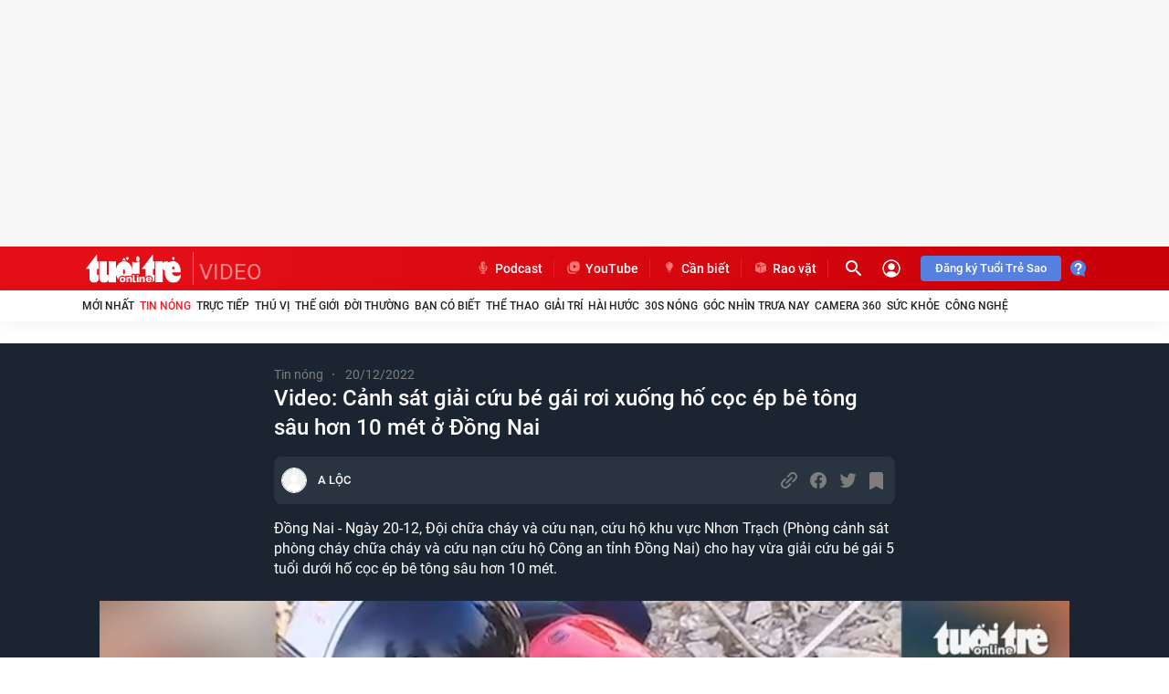

--- FILE ---
content_type: text/html; charset=utf-8
request_url: https://tuoitre.vn/video/video-hien-truong-cuu-be-gai-5-tuoi-roi-xuong-ho-coc-ep-be-tong-sau-hon-10m-o-dong-nai-137230.htm
body_size: 34446
content:



<!DOCTYPE html>
<html id="mainHtml" lang="vi" xmlns="http://www.w3.org/1999/xhtml">
<head><meta name="google-site-verification" content="nsV1o2gWlgNI0d7amNezlNilgzm47WT4bNIgJPV_wjk" /><meta name="google-site-verification" content="y8PMKPH-UzpVdjHXzQjJ4oUEPfqLSWZl_EyOz5P02vc" /><meta http-equiv="Content-Type" content="text/html;charset=utf-8" /><title>Video: Cảnh sát giải cứu bé gái rơi xuống hố cọc ép bê tông sâu hơn 10 mét ở Đồng Nai - Tuổi Trẻ Online</title><meta http-equiv="Content-Language" content="vi" /><meta name="Language" content="vi" /><meta name="distribution" content="Global" /><meta name="REVISIT-AFTER" content="1&#32;DAYS" /><meta id="metaRobots" name="robots" content="index,follow,all,max-image-preview:large" /><link rel="shortcut&#32;icon" href="https://statictuoitre.mediacdn.vn/web_images/favicon.ico" type="image/x-icon" /><meta name="msvalidate.01" content="E52E0AECFFC89B1959FC75D368D4B11E" /><meta property="fb:pages" content="131539760743" /><meta property="fb:pages" content="214610578564918" /><link rel="dns-prefetch" href="https://cdn.tuoitre.vn/" /><link rel="dns-prefetch" href="https://statictuoitre.mediacdn.vn" /><link rel="dns-prefetch" href="https://adservice.google.com" /><link rel="dns-prefetch" href="https://adservice.google.com.vn" /><link rel="dns-prefetch" href="https://www.googletagservices.com" /><link rel="dns-prefetch" href="https://partner.googleadservices.com" /><link rel="dns-prefetch" href="https://js.aiservice.vn" /><link rel="dns-prefetch" href="https://media1.admicro.vn" /><link rel="dns-prefetch" href="https://lg1.logging.admicro.vn" /><link rel="dns-prefetch" href="https://static.contineljs.com" /><link rel="dns-prefetch" href="https://contineljs.com" /><link rel="preconnect" href="https://www.googletagmanager.com" /><link rel="preconnect" href="https://www.google-analytics.com" /><link rel="preconnect" href="https://securepubads.g.doubleclick.net" /><link rel="preconnect" href="https://tpc.googlesyndication.com" /><link rel="preconnect" href="https://media1.admicro.vn" /><meta property="og:type" content="website" />
<meta property="og:site_name" content="TUOI TRE ONLINE" />
<meta property="og:title" content="Video: Cảnh sát giải cứu bé gái rơi xuống hố cọc ép bê tông sâu hơn 10 mét ở Đồng Nai" />
<meta property="og:url" content="https://tuoitre.vn/video/video-hien-truong-cuu-be-gai-5-tuoi-roi-xuong-ho-coc-ep-be-tong-sau-hon-10m-o-dong-nai-137230.htm" />
<meta property="og:image" content="https://cdn2.tuoitre.vn/thumb_w/1200/2022/12/20/ho-sau-sau-1671505728594879032956-crop-16715057481491234949901.png" />
<meta property="og:description" content="Video clip Video: Cảnh sát giải cứu bé gái rơi xuống hố cọc ép bê tông sâu hơn 10 mét ở Đồng Nai của Tuổi Trẻ Video Online. Xem Video: Cảnh sát giải cứu bé gái rơi xuống hố cọc ép bê tông sâu hơn 10 mét ở Đồng Nai chất lượng cao và nhanh nhất." />
<meta property="article:tag" content="video clip, tags, tên danh mục, video clip" />
<meta name="keywords" content="video clip, tags, tên danh mục, video clip" />
<meta property="article:author" content="baotuoitre" />
<meta property="twitter:image" content="https://cdn2.tuoitre.vn/thumb_w/1200/2022/12/20/ho-sau-sau-1671505728594879032956-crop-16715057481491234949901.png" />
<meta property="twitter:card" content="summary_large_image" />


<meta name="author" content="TUOI TRE ONLINE" />
<meta name="copyright" content="Copyright © 2026 by TUOITRE.VN" />
<meta name="RATING" content="GENERAL" />
<meta name="GENERATOR" content="TUOI TRE ONLINE" />

<meta name="viewport" content="width=device-width,&#32;initial-scale=1,&#32;minimum-scale=1,&#32;maximum-scale=5,&#32;user-scalable=1" /><meta name="keywords" content="video clip, tags, tên danh mục, video clip" />
<meta name="news_keywords" content="video clip, tags, tên danh mục, video clip" />
<meta name="description" content="Video clip Video: Cảnh sát giải cứu bé gái rơi xuống hố cọc ép bê tông sâu hơn 10 mét ở Đồng Nai của Tuổi Trẻ Video Online. Xem Video: Cảnh sát giải cứu bé gái rơi xuống hố cọc ép bê tông sâu hơn 10 mét ở Đồng Nai chất lượng cao và nhanh nhất." />
<script type="text/javascript">var _ADM_Channel = '%2Ftruyen-hinh%2Ftin-nong%2Fdetail%2F';</script><script>window.dataLayer = window.dataLayer || [];dataLayer.push({'pageCategory': '/truyen-hinh/tin-nong/detail/'});</script><script>window.dataLayer = window.dataLayer || [];dataLayer.push({  'articleId': '137230',  'articleTitle': 'Video: C\u1ea3nh s\u00e1t gi\u1ea3i c\u1ee9u b\u00e9 g\u00e1i r\u01a1i xu\u1ed1ng h\u1ed1 c\u1ecdc \u00e9p b\u00ea t\u00f4ng s\u00e2u h\u01a1n 10 m\u00e9t \u1edf \u0110\u1ed3ng Nai',  'articleCategory': 'Tin n\u00f3ng',  'articleAlowAds': '1',  'articleSponsor': '0',  'articleType': 'Video',  'articleTags': 'C\u1ee9u b\u00e9 g\u00e1i 5 tu\u1ed5i;r\u01a1i xu\u1ed1ng h\u1ed1 c\u1ecdc;h\u1ed1 c\u1ecdc \u00e9p b\u00ea t\u00f4ng;s\u00e2u h\u01a1n 10m;Gi\u1ea3i c\u1ee9u th\u00e0nh c\u00f4ng;s\u00e2u h\u01a1n 10m \u1edf \u0110\u1ed3ng Nai;r\u1ed9ng 40cm \u1edf \u0110\u1ed3ng Nai;Hi\u1ec7n tr\u01b0\u1eddng c\u1ee9u b\u00e9 g\u00e1i 5 tu\u1ed5i;r\u01a1i xu\u1ed1ng h\u1ed1 c\u1ecdc \u00e9p b\u00ea t\u00f4ng;\u0110\u1ed9i ch\u1eefa ch\u00e1y v\u00e0 c\u1ee9u n\u1ea1n',  'articlePublishDate': Date.parse("2022-12-20T10:33:25+07:00"),  'articleThumbnail': 'https://cdn2.tuoitre.vn/thumb_w/1200/2022/12/20/ho-sau-sau-1671505728594879032956-crop-16715057481491234949901.png',  'articleShortUrl': 'https://tuoitre.vn/video/video-hien-truong-cuu-be-gai-5-tuoi-roi-xuong-ho-coc-ep-be-tong-sau-hon-10m-o-dong-nai-137230.htm',  'articleFullUrl': 'https://tuoitre.vn/video/video-hien-truong-cuu-be-gai-5-tuoi-roi-xuong-ho-coc-ep-be-tong-sau-hon-10m-o-dong-nai-137230.htm',  'articleLayout': '2',  'pageType': 'Detail',  'articleParentCategory': 'Video',  'articleContentType': ''});</script><script>window.dataLayer = window.dataLayer || [];dataLayer.push({  'articleAuthor': 'A L\u1ed8C',  'articleAuthorID': ''});</script>
  


<style>
    @font-face { font-family: 'Roboto'; font-style: normal;font-display:swap; font-weight: 400; src: url('https://static.mediacdn.vn/fonts/Roboto-Regular.woff2') format('woff2'), url('https://static.mediacdn.vn/fonts/Roboto-Regular.woff') format('woff'), url('https://static.mediacdn.vn/fonts/Roboto-Regular.ttf') format('truetype'), url('https://static.mediacdn.vn/fonts/Roboto-Regular.eot') format('embedded-opentype'); }
    @font-face { font-family: 'Roboto'; font-style: normal;font-display:swap; font-weight: 500; src: url('https://static.mediacdn.vn/fonts/Roboto-Medium.woff2') format('woff2'), url('https://static.mediacdn.vn/fonts/Roboto-Medium.woff') format('woff'), url('https://static.mediacdn.vn/fonts/Roboto-Medium.ttf') format('truetype'), url('https://static.mediacdn.vn/fonts/Roboto-Medium.eot') format('embedded-opentype'); }
    @font-face { font-family: 'Roboto'; font-style: normal;font-display:swap; font-weight: 600; src: url('https://static.mediacdn.vn/fonts/RobotoCondensed-Bold.woff2') format('woff2'), url('https://static.mediacdn.vn/fonts/RobotoCondensed-Bold.woff') format('woff'), url('https://static.mediacdn.vn/fonts/RobotoCondensed-Bold.ttf') format('truetype'), url('https://static.mediacdn.vn/fonts/RobotoCondensed-Bold.eot') format('embedded-opentype'); }
    @font-face { font-family: 'Roboto'; font-style: normal;font-display:swap; font-weight: 700; src: url('https://static.mediacdn.vn/fonts/Roboto-Bold.woff2') format('woff2'), url('https://static.mediacdn.vn/fonts/Roboto-Bold.woff') format('woff'), url('https://static.mediacdn.vn/fonts/Roboto-Bold.ttf') format('truetype'), url('https://static.mediacdn.vn/fonts/Roboto-Bold.eot') format('embedded-opentype'); }
    @font-face { font-family: 'Roboto'; font-style: normal;font-display:swap; font-weight: bold; src: url('https://static.mediacdn.vn/fonts/Roboto-Bold.woff2') format('woff2'), url('https://static.mediacdn.vn/fonts/Roboto-Bold.woff') format('woff'), url('https://static.mediacdn.vn/fonts/Roboto-Bold.ttf') format('truetype'), url('https://static.mediacdn.vn/fonts/Roboto-Bold.eot') format('embedded-opentype'); }
    @font-face { font-family: 'Merriweather'; font-style: normal;font-display:swap; font-display: optional; font-weight: bold; src: url('https://static.mediacdn.vn/fonts/Merriweather-Bold.woff2') format('woff2'), url('https://static.mediacdn.vn/fonts/Merriweather-Bold.woff') format('woff'), url('https://static.mediacdn.vn/fonts/Merriweather-Bold.ttf') format('truetype'),url('https://static.mediacdn.vn/fonts/Merriweather-Bold.eot') format('embedded-opentype'); }
</style>

<script type="text/javascript">
    function getMeta(t) { let e = document.getElementsByTagName("meta"); for (let n = 0; n < e.length; n++)if (e[n].getAttribute("name") === t) return e[n].getAttribute("content"); return "" }

    var hdUserAgent = getMeta("uc:useragent");
    var isNotAllowAds = hdUserAgent.includes("not-allow-ads");

    var appSettings = pageSettings = {
        domain: "https://tuoitre.vn",
        apiDomain: "https://s5.tuoitre.vn",
        ajaxDomain: "https://s5.tuoitre.vn",
        idDomain: "https://id.tuoitre.vn",
        urlJsId: "https://static-tuoitre.tuoitre.vn/tuoitre/web_js/corecommentv2.plugin.10102024v1.min.js",
       
        
        sharefbApiDomain: "https://sharefb.cnnd.vn",
        videoplayer: "https://vcplayer.mediacdn.vn",
        imageStorage:"https://cdn2.tuoitre.vn",
        videoImageDomain: "https://cdn2.tuoitre.vn",
        domain_TVO: "https://tuoitre.vn",
        apiUtils: "https://utils3.cnnd.vn",
        isLoginv2: 2,
        SSOapiurl: 'https://sso.tuoitre.vn',
        allowAds: true && !isNotAllowAds,
        storageMPS: true,
        playerSecureToken: "[base64]"
        //playerSecureToken: "[base64]"
        
        
    };
   
</script>

    <script type="text/javascript">
        function getCookie(e) { if (document.cookie.length > 0) { var t = document.cookie.indexOf(e + "="); if (-1 != t) { t = t + e.length + 1; var s = document.cookie.indexOf(";", t); return -1 == s && (s = document.cookie.length), unescape(document.cookie.substring(t, s)) } } return "" } function loadCss(e) { var t = document.getElementsByTagName("head")[0], s = document.createElement("link"); s.rel = "stylesheet", s.type = "text/css", s.href = e, s.media = "all", t.appendChild(s) } function loadJsAsync(e, t, s) { var o = document.createElement("script"); if (o.type = "text/javascript", o.async = !0, "function" == typeof t && (o.onreadystatechange = o.onload = function () { t() }), o.src = e, void 0 !== s && o.setAttribute("onerror", s), o) { for (var a = document.getElementsByTagName("script"), r = !1, n = 0; n < a.length; n++)a[n].src == e && (r = !0); !r && document.getElementsByTagName("head")[0].appendChild(o) } } function loadJsDefer(e, t, s) { var o = document.createElement("script"); if (o.type = "text/javascript", o.defer = !0, "function" == typeof t && (o.onreadystatechange = o.onload = function () { t() }), o.src = e, void 0 !== s && o.setAttribute("onerror", s), o) { for (var a = document.getElementsByTagName("script"), r = !1, n = 0; n < a.length; n++)a[n].src == e && (r = !0); !r && document.getElementsByTagName("head")[0].appendChild(o) } } function adsCore() { pageSettings.allowAds && (loadCss("https://quangcao.tuoitre.vn/static/js/cms_ads.css"), loadJsDefer("https://quangcao.tuoitre.vn/static/js/cms_ads.js"), loadJsAsync("https://static.amcdn.vn/tka/cdn.js"), loadJsDefer("https://media1.admicro.vn/cms/Arf.min.js", "", callbackEr = "window.arferrorload = true;")) } var ttostartloadads = getCookie("_ck_user"); "true" != ttostartloadads && pageSettings.allowAds && adsCore(); var ttocheckuserstar = getCookie("_ck_isTTSao"); void 0 !== ttocheckuserstar && null != ttocheckuserstar && "true" == ttocheckuserstar ? dataLayer.push({ isTTSao: "1" }) : dataLayer.push({ isTTSao: "0" }); var ttocheckuserlogin = getCookie("_ck_isLogin"); void 0 !== ttocheckuserlogin && null != ttocheckuserlogin && "true" == ttocheckuserlogin ? dataLayer.push({ isLogin: "1" }) : dataLayer.push({ isLogin: "0" });
        function checkRunInitScroll() { if ("undefined" != typeof runinitscroll && runinitscroll.length >= 1) { runinitscroll[0](); for (var e = runinitscroll.length, t = [], n = 1; n < e; n++)t.push(runinitscroll[n]); runinitscroll = t } window.setTimeout(function () { checkRunInitScroll() }, 1) } setTimeout(function () { let e = !1, t = appSettings.allowAds ? 1 : 3e3; function n() { try { let o; e || (e = !0, document.removeEventListener("scroll", n), (o = document.createElement("script")).async = !0, o.setAttribute("data-ad-client", ""), document.head.appendChild(o), o.src = "", document.removeEventListener("mousemove", n), document.removeEventListener("mousedown", n), document.removeEventListener("touchstart", n)), setTimeout(function () { checkRunInitScroll() }, t) } catch (i) { console.log("init --" + i) } } document.addEventListener("scroll", n, { passive: !0 }), document.addEventListener("mousemove", n), document.addEventListener("mousedown", n), document.addEventListener("touchstart", n, { passive: !0 }), document.addEventListener("load", function () { document.body.clientHeight != document.documentElement.clientHeight && 0 == document.documentElement.scrollTop && 0 == document.body.scrollTop || n() }) }, 1);
    </script>
    



<!-- adm tracking -->
<script defer type="text/javascript" src="//media1.admicro.vn/core/adm_tracking.js"></script>
<script type="text/javascript">
    if (appSettings.allowAds) {
        if (window.location.host == "tuoitre.vn" || window.location.host == "b1.tuoitre.vn" || window.location.host == "b2.tuoitre.vn") {
            (function (w, d, s, l, i) {
                w[l] = w[l] || []; w[l].push({
                    'gtm.start':
                        new Date().getTime(), event: 'gtm.js'
                }); var f = d.getElementsByTagName(s)[0],
                    j = d.createElement(s), dl = l != 'dataLayer' ? '&l=' + l : ''; j.async = true; j.src =
                        'https://www.googletagmanager.com/gtm.js?id=' + i + dl; f.parentNode.insertBefore(j, f);
            })(window, document, 'script', 'dataLayer', 'GTM-KG7C9D4');
        }
    }
</script>
<!-- Google Analytics -->
<script>
    if (appSettings.allowAds) {
        (function (w, d, s, l, i) {
            w[l] = w[l] || []; w[l].push({
                'gtm.start':
                    new Date().getTime(), event: 'gtm.js'
            }); var f = d.getElementsByTagName(s)[0],
                j = d.createElement(s), dl = l != 'dataLayer' ? '&l=' + l : ''; j.async = true; j.src =
                    'https://www.googletagmanager.com/gtm.js?id=' + i + dl; f.parentNode.insertBefore(j, f);
        })(window, document, 'script', 'dataLayer', 'GTM-KFJP3N');
    }
</script>


<!-- Admicro Tag Manager -->
<script> 
    if (appSettings.allowAds) {
        (function (a, b, d, c, e) {
            a[c] = a[c] || [];
            a[c].push({ "atm.start": (new Date).getTime(), event: "atm.js" });
            a = b.getElementsByTagName(d)[0]; b = b.createElement(d); b.async = !0;
            b.src = "//deqik.com/tag/corejs/" + e + ".js"; a.parentNode.insertBefore(b, a)
        })(window, document, "script", "atmDataLayer", "ATMN0338SURGN");
    }
</script>
<!-- End Admicro Tag Manager -->

<script type="text/javascript">
    var arfAsync = arfAsync || [];
    var googletag = googletag || {};
    googletag.cmd = googletag.cmd || [];

    var is_iPadScreen = navigator.userAgent.match(/iPad/i);
    var widthScreen;
    (runinit = window.runinit || []).push(function () {
        widthScreen = $(window).width();
    });
</script>
    



<link href="https://static-tuoitre.tuoitre.vn/tuoitre/web_css/tuoitrenew.media_new.06022024v1.min.css" rel="stylesheet" />
<style>.media__focus-main .box-frame { border-radius: 8px; overflow: hidden; }.thumb-trailer video { border-radius: 8px; }.media__focus-main .box-content { border-radius: 8px; background: #f7f7f7; margin-left: 8px; }.media__focus-main { background: transparent; }[data-recid="5"],[data-reactid="5"] { display: none !important; } .list-share .btnright:hover .crtlrightcm { width: 190px !important; }</style>


    <script>
        
        
        (function (d, s, id) {
            var js, fjs = d.getElementsByTagName(s)[0];
            if (d.getElementById(id)) return;
            js = d.createElement(s); js.id = id;
            js.src = "//connect.facebook.net/vi_VN/all.js#xfbml=1&appId=769128874330419";
            fjs.parentNode.insertBefore(js, fjs);
        }(document, 'script', 'facebook-jssdk'));
    </script>
<!-- GOOGLE SEARCH STRUCTURED DATA FOR ARTICLE -->
    <script type="application/ld+json">
    {
   "@context" : "http://schema.org",
  "@type": "WebSite",
   "name":"Video: C&#7843;nh sát gi&#7843;i c&#7913;u bé gái rơi xu&#7889;ng h&#7889; c&#7885;c ép bê tông sâu hơn 10 mét &#7903; Đ&#7891;ng Nai",
   "alternateName": "Đ&#7891;ng Nai - Ngày 20-12, Đ&#7897;i ch&#7919;a cháy và c&#7913;u n&#7841;n, c&#7913;u h&#7897; khu v&#7921;c Nhơn Tr&#7841;ch (Phòng c&#7843;nh sát phòng cháy ch&#7919;a cháy và c&#7913;u n&#7841;n c&#7913;u h&#7897; Công an t&#7881;nh Đ&#7891;ng Nai) cho hay v&#7915;a gi&#7843;i c&#7913;u bé gái 5 tu&#7893;i dư&#7899;i h&#7889; c&#7885;c ép bê tông sâu hơn 10 mét.",
   "url":"https://tuoitre.vn/video/video-hien-truong-cuu-be-gai-5-tuoi-roi-xuong-ho-coc-ep-be-tong-sau-hon-10m-o-dong-nai-137230.htm"
   }
   </script><script type="application/ld+json">
    {
                "@context": "http://schema.org",
                "@type": "Organization",
    "name":"Báo Tu&#7893;i Tr&#7867; - Tin t&#7913;c m&#7899;i nh&#7845;t, tin nhanh, tin nóng 24h", 
    "url": "https://tuoitre.vn",
                "logo": "https://static-tuoitre.tuoitre.vn/tuoitre/web_images/tto_default_avatar.png", 
    "email": "mailto:tto@tuoitre.com.vn",
    "sameAs":[
     "https://www.facebook.com/baotuoitre",
     "https://www.youtube.com/channel/UCrwJa6KRHWnJpJPZNeKKcvA"],
     
"contactPoint": [{
    "@type": "ContactPoint",
    "telephone": "+842838443826",
    "contactType": "customer service"
    }],
"address": {
"@type": "PostalAddress",
"addressLocality": "Phú Nhuận",
"addressRegion": "TPHCM",
"addressCountry": "Việt Nam",
"postalCode":"70000",
"streetAddress": "60A Hoàng Văn Thụ"
}
}
</script><script type="application/ld+json">
                                {
                                    "@context": "https://schema.org",
                                    "@type": "VideoObject",
                                    "name": "Video: C&#7843;nh sát gi&#7843;i c&#7913;u bé gái rơi xu&#7889;ng h&#7889; c&#7885;c ép bê tông sâu hơn 10 mét &#7903; Đ&#7891;ng Nai",
                                    "description": "Đ&#7891;ng Nai - Ngày 20-12, Đ&#7897;i ch&#7919;a cháy và c&#7913;u n&#7841;n, c&#7913;u h&#7897; khu v&#7921;c Nhơn Tr&#7841;ch (Phòng c&#7843;nh sát phòng cháy ch&#7919;a cháy và c&#7913;u n&#7841;n c&#7913;u h&#7897; Công an t&#7881;nh Đ&#7891;ng Nai) cho hay v&#7915;a gi&#7843;i c&#7913;u bé gái 5 tu&#7893;i dư&#7899;i h&#7889; c&#7885;c ép bê tông sâu hơn 10 mét.",
                                    "thumbnailUrl": ["https://cdn2.tuoitre.vn/thumb_w/1200/2022/12/20/ho-sau-sau-1671505728594879032956-crop-16715057481491234949901.png"],
                                    "uploadDate": "2022-12-20T10:03+07:00",
                                    "duration": "PT1M17.960S"
                                    ,"contentUrl": "https://cdn2.tuoitre.vn/2022/12/20/ban-sua-giai-cuu-16715068918321978027161-b0dea.mp4"
                                }
                            </script>
    <script type="text/javascript">
        (function () {
            var a = document.createElement("script");
            a.type = "text/javascript"; a.async = !0;
            a.src = "//media1.admicro.vn/core/analytics.js";
            var b = document.getElementsByTagName("script")[0];
            b.parentNode.insertBefore(a, b);
            window.admicro_analytics_q = window.admicro_analytics_q || [];
            window.admicro_analytics_q.push({ event: "pageviews", domain: "tv.tuoitre.vn", id: 2126 });
        })();
    </script>
<link rel="canonical" href="https://tuoitre.vn/video/video-hien-truong-cuu-be-gai-5-tuoi-roi-xuong-ho-coc-ep-be-tong-sau-hon-10m-o-dong-nai-137230.htm" /></head>
<body class="media-page video">
    <script type="text/javascript">var ttostarteamplate = ""; if (document.cookie.length > 0) { var t = document.cookie.indexOf("_ck_user="); if (-1 != t) { t = t + 8 + 1; var e = document.cookie.indexOf(";", t); -1 == e && (e = document.cookie.length), ttostarteamplate = unescape(document.cookie.substring(t, e)) } else ttostarteamplate = "" } "true" == ttostarteamplate && document.body.classList.add("blue-style");</script>
    <!-- Google Tag Manager (noscript) -->
    <noscript>
        <iframe src="https://www.googletagmanager.com/ns.html?id=GTM-KFJP3N" height="0" width="0" style="display: none; visibility: hidden"></iframe>
    </noscript>
    <!-- End Google Tag Manager (noscript) -->
    <div id="admWrapsite">
        <div class="wapper">
            


<div id="LeaderBoardTop">
    
<div class="clearfix " data-atc="atc-nonstar">
    <zone id="jmg15j90"></zone>
    
    <script async>
        if (appSettings.allowAds) arfAsync.push("jmg15j90");
    </script>
    
</div>

</div>
<div class="header">
    <div class="header__sc">
        <div class="header__top">
            <div class="container">
                <div class="header__top-flex">
                    <div class="header__top-left">
                        <a href="/" title="Tin tức, tin nóng, đọc báo điện tử - Tuổi Trẻ Online" class="header__logo">
                            <img alt="Tin tức, tin nóng, đọc báo điện tử - Tuổi Trẻ Online" src="https://static.mediacdn.vn/tuoitre/web_images/logottonew.svg" width="112" height="36">
                            
                        </a>
                        
                        <a class="videoheader" href="/video.htm" title="video">VIDEO</a>
                        
                    </div>
                    <div class="header__top-right">
                        <div class="header__cate">
                            <ul>
                                <li>
                                    <a href="https://podcast.tuoitre.vn/" target="_blank" rel="nofollow" title="PODCAST TUỔI TRẺ" class="header__clink">
                                        <span class="icon">
                                            <svg width="18" height="18" viewBox="0 0 18 18" fill="none" xmlns="http://www.w3.org/2000/svg">
                                                <path d="M13.0909 7.3125H12.6818C12.4558 7.3125 12.2727 7.50129 12.2727 7.73438V9C12.2727 10.9723 10.6238 12.5548 8.67298 12.3587C6.9727 12.1875 5.72727 10.6113 5.72727 8.84971V7.73438C5.72727 7.50129 5.5442 7.3125 5.31818 7.3125H4.90909C4.68307 7.3125 4.5 7.50129 4.5 7.73438V8.79328C4.5 11.1568 6.1356 13.2638 8.38636 13.5839V14.4844H6.95455C6.72852 14.4844 6.54545 14.6732 6.54545 14.9062V15.3281C6.54545 15.5612 6.72852 15.75 6.95455 15.75H11.0455C11.2715 15.75 11.4545 15.5612 11.4545 15.3281V14.9062C11.4545 14.6732 11.2715 14.4844 11.0455 14.4844H9.61364V13.594C11.8051 13.2839 13.5 11.344 13.5 9V7.73438C13.5 7.50129 13.3169 7.3125 13.0909 7.3125ZM9 11.5312C10.3556 11.5312 11.4545 10.398 11.4545 9H9.27281C9.12222 9 9 8.90561 9 8.78906V8.36719C9 8.25064 9.12222 8.15625 9.27281 8.15625H11.4545V7.3125H9.27281C9.12222 7.3125 9 7.21811 9 7.10156V6.67969C9 6.56314 9.12222 6.46875 9.27281 6.46875H11.4545V5.625H9.27281C9.12222 5.625 9 5.53061 9 5.41406V4.99219C9 4.87564 9.12222 4.78125 9.27281 4.78125H11.4545C11.4545 3.38326 10.3556 2.25 9 2.25C7.64438 2.25 6.54545 3.38326 6.54545 4.78125V9C6.54545 10.398 7.64438 11.5312 9 11.5312Z" fill="#FF7772" />
                                            </svg>
                                        </span>
                                        Podcast
                                    </a>
                                </li>
                                <li>
                                    <a href="https://www.youtube.com/channel/UC47WI-kZXFf0H_f7pvaNCEQ" target="_blank" rel="nofollow" title="YOUTUBE BÁO TUỔI TRẺ" class="header__clink">
                                        <span class="icon">
                                            <svg width="18" height="18" viewBox="0 0 18 18" fill="none" xmlns="http://www.w3.org/2000/svg">
                                                <path fill-rule="evenodd" clip-rule="evenodd" d="M3.80103 5.78651C3.67089 6.1225 3.59951 6.48778 3.59951 6.86972V11.4001C3.59951 13.057 4.94266 14.4001 6.59951 14.4001H11.6699C12.052 14.4001 12.4174 14.3287 12.7535 14.1985C12.0218 15.1425 10.8769 15.7501 9.59014 15.7501H6.24969C4.04055 15.7501 2.24969 13.9592 2.24969 11.7501V8.94967C2.24969 7.663 2.8572 6.51822 3.80103 5.78651Z" fill="#FF7772" />
                                                <path fill-rule="evenodd" clip-rule="evenodd" d="M8.6795 2.24966C6.47037 2.24966 4.6795 4.04052 4.6795 6.24966V9.3201C4.6795 11.5292 6.47037 13.3201 8.6795 13.3201H11.7499C13.9591 13.3201 15.7499 11.5292 15.7499 9.3201V6.24966C15.7499 4.04052 13.9591 2.24966 11.7499 2.24966H8.6795ZM12.1051 8.15374C12.2851 8.04981 12.2851 7.78999 12.1051 7.68606L9.27002 6.04921C9.09002 5.94528 8.86501 6.07519 8.86501 6.28305L8.86501 9.55675C8.86501 9.76461 9.09002 9.89451 9.27002 9.79059L12.1051 8.15374Z" fill="#FF7772" />
                                            </svg>
                                        </span>
                                        YouTube
                                    </a>
                                </li>
                                <li>
                                    <a href="https://tuoitre.vn/can-biet.htm" title="CẦN BIẾT" class="header__clink">
                                        <span class="icon">
                                            <svg width="18" height="18" viewBox="0 0 18 18" fill="none" xmlns="http://www.w3.org/2000/svg">
                                                <path d="M8.99662 14.2486C8.84917 14.2486 8.70171 14.2518 8.55425 14.2486C8.10867 14.2356 7.78812 13.9218 7.78491 13.4753C7.78491 13.2941 7.75606 13.1712 7.59257 13.0579C7.40024 12.9285 7.33292 12.7085 7.33292 12.4723C7.33292 12.1973 7.35536 11.9223 7.32651 11.6505C7.29446 11.3108 7.24317 10.971 7.15982 10.6443C7.07647 10.3142 6.86491 10.0489 6.60846 9.82567C5.8872 9.19476 5.44804 8.40206 5.29737 7.4476C5.03772 5.83956 5.86476 4.18947 7.30407 3.43883C7.85864 3.14764 8.44847 2.9794 9.07676 3.00204C10.6764 3.06028 12.1221 4.16035 12.5676 5.71338C13.026 7.302 12.6125 8.67384 11.4136 9.79979C11.1796 10.0198 10.9713 10.256 10.8623 10.5634C10.8078 10.7219 10.7789 10.8901 10.7469 11.0552C10.6539 11.5275 10.6603 12.0064 10.6635 12.4852C10.6635 12.7797 10.5321 12.9997 10.2853 13.1582C10.2532 13.1776 10.2276 13.2294 10.2212 13.2682C10.2083 13.375 10.218 13.485 10.2019 13.595C10.1538 13.9541 9.85893 14.2259 9.50311 14.2453C9.33641 14.255 9.16652 14.2453 8.99983 14.2453C8.99662 14.2453 8.99662 14.2453 8.99662 14.2486ZM6.43856 6.47695C6.43856 6.51901 6.43536 6.5449 6.43856 6.57402C6.45459 6.71638 6.55717 6.81668 6.6918 6.81991C6.82003 6.82315 6.92261 6.72932 6.94825 6.59343C6.95466 6.55784 6.95466 6.52225 6.95466 6.48342C7.01236 5.61308 7.44191 5.00157 8.23049 4.6489C8.46129 4.54537 8.71133 4.50331 8.96457 4.49684C9.1569 4.49037 9.27551 4.36418 9.24986 4.20241C9.22743 4.05034 9.11202 3.97269 8.91969 3.97916C7.56693 4.02446 6.48344 5.11805 6.43856 6.47695ZM7.84582 11.9708C7.84582 12.152 7.83941 12.3299 7.84582 12.5047C7.85223 12.6405 7.9516 12.7376 8.08624 12.7408C8.69209 12.7441 9.30115 12.7441 9.90701 12.7408C10.0288 12.7408 10.125 12.6664 10.1346 12.5499C10.1538 12.3558 10.141 12.1617 10.141 11.974C9.37488 11.9708 8.61836 11.9708 7.84582 11.9708ZM9.69865 13.2715C9.22422 13.2715 8.76582 13.2715 8.2978 13.2715C8.2978 13.3459 8.2946 13.4138 8.2978 13.4818C8.30742 13.6241 8.40038 13.7277 8.54143 13.7277C8.84596 13.7341 9.14729 13.7341 9.45182 13.7277C9.59286 13.7244 9.68582 13.6241 9.69544 13.4785C9.70185 13.4138 9.69865 13.3459 9.69865 13.2715Z" fill="#FF7772" />
                                            </svg>
                                        </span>
                                        Cần biết
                                    </a>
                                </li>
                                <li>
                                    <a href="https://raovat.tuoitre.vn" target="_blank" rel="nofollow" title="RAO VẶT" class="header__clink">
                                        <span class="icon">
                                            <svg width="18" height="18" viewBox="0 0 18 18" fill="none" xmlns="http://www.w3.org/2000/svg">
                                                <path d="M15 6.08317C15 6.05337 14.9706 6.03251 14.9442 6.04443C13.1301 6.73582 11.319 7.42722 9.50195 8.11265C9.39921 8.15139 9.36986 8.19907 9.36986 8.30636C9.37279 10.4938 9.37279 12.6842 9.37279 14.8716V14.958C9.37279 14.9879 9.40215 15.0087 9.42857 14.9968C11.2838 14.2905 13.1272 13.5902 14.9706 12.8868C14.9883 12.8809 15 12.863 15 12.8451C15 10.5921 15 8.33616 15 6.08317ZM12.0558 12.8779C12.0294 12.8868 12 12.869 12 12.8392C12 12.6097 12.0029 12.3951 11.9971 12.1776C11.9941 12.1031 12.0235 12.0733 12.0881 12.0524C12.1937 12.0166 12.2994 11.9719 12.4051 11.9332C12.7485 11.8021 13.089 11.6739 13.4442 11.5398C13.4706 11.5309 13.5 11.5488 13.5 11.5786C13.5 11.817 13.5029 12.0464 13.4971 12.2759C13.4971 12.3027 13.4589 12.3415 13.4325 12.3534C13.2916 12.413 13.1507 12.4637 13.0068 12.5173C12.6928 12.6365 12.3816 12.7557 12.0558 12.8779Z" fill="#FF7772" />
                                                <path d="M8.57142 14.9936C8.59784 15.0026 8.62426 14.9817 8.62426 14.9549V14.8834C8.62426 12.687 8.62426 10.4906 8.6272 8.29425C8.6272 8.19292 8.59784 8.1512 8.50685 8.11842C7.96966 7.91875 7.43248 7.71312 6.8953 7.50749C6.86594 7.49557 6.83952 7.48663 6.80724 7.47769C6.78082 7.46875 6.7544 7.48961 6.7544 7.51643V9.29856C6.7544 9.32836 6.72504 9.34922 6.69863 9.3373C6.60763 9.30154 6.5225 9.27174 6.44031 9.23896C6.07925 9.10187 5.71819 8.9618 5.3542 8.83068C5.27494 8.80087 5.24853 8.76511 5.24853 8.67869C5.25146 8.11246 5.25146 7.54325 5.25146 6.97702C5.25146 6.91742 5.24559 6.87868 5.17808 6.85186C4.47357 6.58662 3.76907 6.31543 3.06457 6.04722C3.06164 6.04424 3.05577 6.04424 3.05283 6.04424C3.02641 6.03828 3.00293 6.05914 3.00293 6.08596V6.14854C3.00293 8.35385 3.00293 10.5592 2.99999 12.7615C2.99999 12.8539 3.02935 12.8926 3.11154 12.9224C4.91682 13.6049 6.71917 14.2933 8.52152 14.9787C8.5362 14.9817 8.55381 14.9877 8.57142 14.9936Z" fill="#FF7772" />
                                                <path d="M3.10269 5.2217C3.06746 5.2366 3.06746 5.28726 3.10269 5.29918C3.66629 5.51376 4.20347 5.71939 4.74359 5.92502C4.91091 5.9876 5.08116 6.10382 5.24848 6.09786C5.41873 6.0919 5.58605 5.96674 5.75337 5.89223C6.3023 5.64488 6.84828 5.39455 7.39721 5.14422C7.46472 5.11144 7.52343 5.10846 7.59388 5.14124C8.02539 5.33197 8.46277 5.51674 8.89427 5.70448C8.90015 5.70746 8.90308 5.70746 8.90895 5.71045C8.94124 5.72535 8.94124 5.77303 8.90895 5.78793C8.225 6.07402 7.54985 6.35714 6.85416 6.64919C6.81893 6.66409 6.81893 6.71476 6.85416 6.72668C6.9158 6.75052 6.96864 6.77138 7.02148 6.79224C7.65259 7.03363 8.28371 7.27502 8.91482 7.51343C8.96179 7.53132 9.02343 7.5343 9.06746 7.51642C11.0136 6.78032 12.954 6.04124 14.8972 5.29918C14.9324 5.28726 14.9324 5.2366 14.9001 5.2217C14.8943 5.21872 14.8884 5.21574 14.8825 5.21276C12.951 4.47964 11.0225 3.74653 9.09095 3.01341C9.04105 2.99553 8.95885 2.99553 8.90895 3.01341C6.97744 3.74355 5.04887 4.47964 3.1203 5.21574C3.11443 5.21574 3.10856 5.21872 3.10269 5.2217Z" fill="#FF7772" />
                                            </svg>
                                        </span>
                                        Rao vặt
                                    </a>
                                </li>
                            </ul>
                        </div>

                        <div class="header__action">
                            <div class="box-search frm-search">
                                <input onfocus="this.removeAttribute('readonly');" class="input-search txt-search-video" placeholder="Nhập nội dung cần tìm" />
                                <a href="javascript:;" rel="nofollow" class="header__search txt-search">
                                    <svg width="24" height="24" viewBox="0 0 24 24" fill="none" xmlns="http://www.w3.org/2000/svg">
                                        <g clip-path="url(#clip0_5065_43138)">
                                            <path d="M15.4996 14.0006H14.7096L14.4296 13.7306C15.6296 12.3306 16.2496 10.4206 15.9096 8.39063C15.4396 5.61063 13.1196 3.39063 10.3196 3.05063C6.08965 2.53063 2.52965 6.09063 3.04965 10.3206C3.38965 13.1206 5.60965 15.4406 8.38965 15.9106C10.4196 16.2506 12.3296 15.6306 13.7296 14.4306L13.9996 14.7106V15.5006L18.2496 19.7506C18.6596 20.1606 19.3296 20.1606 19.7396 19.7506C20.1496 19.3406 20.1496 18.6706 19.7396 18.2606L15.4996 14.0006ZM9.49965 14.0006C7.00965 14.0006 4.99965 11.9906 4.99965 9.50063C4.99965 7.01063 7.00965 5.00063 9.49965 5.00063C11.9896 5.00063 13.9996 7.01063 13.9996 9.50063C13.9996 11.9906 11.9896 14.0006 9.49965 14.0006Z" fill="white" />
                                        </g>
                                        <defs>
                                            <clipPath id="clip0_5065_43138">
                                                <rect width="24" height="24" fill="white" />
                                            </clipPath>
                                        </defs>
                                    </svg>

                                </a>
                                <a href="javascript:;" rel="nofollow" class="header__search btn-search-video">
                                    <svg width="24" height="24" viewBox="0 0 24 24" fill="none" xmlns="http://www.w3.org/2000/svg">
                                        <g clip-path="url(#clip0_5065_431381)">
                                            <path d="M15.4996 14.0006H14.7096L14.4296 13.7306C15.6296 12.3306 16.2496 10.4206 15.9096 8.39063C15.4396 5.61063 13.1196 3.39063 10.3196 3.05063C6.08965 2.53063 2.52965 6.09063 3.04965 10.3206C3.38965 13.1206 5.60965 15.4406 8.38965 15.9106C10.4196 16.2506 12.3296 15.6306 13.7296 14.4306L13.9996 14.7106V15.5006L18.2496 19.7506C18.6596 20.1606 19.3296 20.1606 19.7396 19.7506C20.1496 19.3406 20.1496 18.6706 19.7396 18.2606L15.4996 14.0006ZM9.49965 14.0006C7.00965 14.0006 4.99965 11.9906 4.99965 9.50063C4.99965 7.01063 7.00965 5.00063 9.49965 5.00063C11.9896 5.00063 13.9996 7.01063 13.9996 9.50063C13.9996 11.9906 11.9896 14.0006 9.49965 14.0006Z" fill="white" />
                                        </g>
                                        <defs>
                                            <clipPath id="clip0_5065_431381">
                                                <rect width="24" height="24" fill="white" />
                                            </clipPath>
                                        </defs>
                                    </svg>

                                </a>
                            </div>
                            
<div class="loginform">
    <div class="h_logout" id="head_login">
        <a href="#" rel="nofollow" class="header__user" data-atc="login">
            <svg width="24" height="24" viewBox="0 0 32 32" fill="none" xmlns="http://www.w3.org/2000/svg">
                <ellipse cx="16" cy="13.3333" rx="4" ry="4" fill="white" stroke="white" stroke-width="2" stroke-linecap="round" />
                <circle cx="16" cy="16" r="12" stroke="white" stroke-width="2" />
                <path d="M23.7074 25.1019C23.8769 25.0088 23.957 24.8073 23.8854 24.6277C23.3712 23.3393 22.3808 22.2046 21.0419 21.3776C19.5955 20.4843 17.8232 20 16 20C14.1768 20 12.4046 20.4842 10.9581 21.3776C9.61925 22.2046 8.6288 23.3393 8.11464 24.6277C8.04298 24.8073 8.12314 25.0088 8.29264 25.1019C13.0929 27.7373 18.9071 27.7373 23.7074 25.1019Z" fill="white" />
            </svg>
        </a>
    </div>
    <div class="h_login" id="head_islogin">
        <a class="h_name" href="https://sso.tuoitre.vn" target="_blank" rel="nofollow" title="Thông tin tài khoản">
            <img  src="https://static-tuoitre.tuoitre.vn/tuoitre/web_images/userdeffault.jpg" alt="thông tin tài khoản" data-uinfo="avatar_path" />
            <span class="txt"></span>
        </a>
        <div class="logininfo">
            <div class="u_name">Xin chào, <a href="#" rel="nofollow" title="" data-uinfo="name"></a></div>
            <ul>
                <li>
                    <a href="https://sso.tuoitre.vn" target="_blank" rel="nofollow" title="Cài đặt tài khoản">Cài đặt tài khoản</a>
                </li>
                <li>
                    <a href="https://sso.tuoitre.vn/bookmarked-articles" target="_blank" rel="nofollow" title="Tin đã lưu">Tin đã lưu</a>
                </li>
                <li>
                    <a href="https://sso.tuoitre.vn/commented-articles" target="_blank" rel="nofollow" title="Bình luận của bạn">Bình luận của bạn</a>
                </li>
                <li>
                    <a href="https://sso.tuoitre.vn/transactions" target="_blank" rel="nofollow" title="Lịch sử giao dịch">Lịch sử giao dịch</a>
                </li>
                <li data-atc="atc-star">
                    <a href="/danh-cho-ban.htm" title="Dành cho bạn">Dành cho bạn</a>
                </li>
                <li data-atc="atc-startemp" class="templatestarbtn">
                    <a href="#" rel="nofollow" title="Vào Tuổi Trẻ Sao" id="btnStarTemp1">Vào Tuổi Trẻ Sao</a>
                </li>
                <li data-atc="logouttemplatestar" class="templatestarbtn">
                    <a href="#" rel="nofollow" title="Thoát Tuổi Trẻ Sao">Thoát Tuổi Trẻ Sao</a>
                </li>
                <li>
                    <a href="#" rel="nofollow" id="head_logout" title="Đăng xuất" data-atc="logout">Đăng xuất</a>
                </li>
            </ul>
        </div>
    </div>
</div>

                            <a href="https://order.tuoitre.vn/formOrder.aspx" target="_blank" rel="nofollow" class="btn_order" title="Đặt báo">Đặt báo</a>
                            <a href="https://sso.tuoitre.vn/dang-ky-tuoi-tre-sao" target="_blank" rel="nofollow"   
                                data-view="hidebylogin" class="btnstarregister templatestarbtn">Đăng ký Tuổi Trẻ Sao</a>
                            <a href="#" rel="nofollow" data-atc="atc-startemp" title="Vào Tuổi Trẻ Sao" class="btnstarregister templatestarbtn" id="btnStarTemp">Vào trang Tuổi Trẻ Sao</a>
                            <a   class="introduce_tto" href="#" rel="nofollow">
                                <svg width="18" height="19" viewBox="0 0 18 19" fill="none" xmlns="http://www.w3.org/2000/svg">
                                    <circle cx="8.5" cy="8.5" r="7.5" fill="white" />
                                    <path d="M15.8028 18.048C15.3611 17.8664 14.9462 17.6938 14.5284 17.5211C13.633 17.1519 12.7376 16.7828 11.8422 16.4077C11.7467 16.366 11.6631 16.36 11.5616 16.4017C6.6936 18.2743 1.28836 15.3568 0.189996 10.263C-0.791963 5.70517 2.13003 1.18303 6.69957 0.194651C11.4183 -0.826478 16.0625 2.27561 16.8803 7.02401C17.2892 9.40565 16.7579 11.5848 15.3342 13.5408C15.2596 13.642 15.2387 13.7343 15.2537 13.8563C15.4297 15.1722 15.6029 16.491 15.779 17.8099C15.7879 17.8783 15.7939 17.9528 15.8028 18.048ZM9.37086 11.6087C9.37981 11.5789 9.38578 11.564 9.38578 11.5491C9.39175 11.4539 9.40369 11.3616 9.39772 11.2663C9.3619 10.6947 9.60665 10.2928 10.0842 9.97724C10.5647 9.65572 11.0363 9.30443 11.4601 8.91146C12.7913 7.673 12.9913 5.29136 11.29 3.92192C10.517 3.29972 9.62455 3.06453 8.65155 3.07048C6.64286 3.07941 5.0192 4.38932 4.6103 6.34524C4.56553 6.55661 4.54165 6.77096 4.50882 6.98828C5.15053 7.10141 5.76537 7.21156 6.38917 7.32469C6.40111 7.25622 6.41006 7.20263 6.422 7.15202C6.50258 6.83645 6.55929 6.51195 6.66973 6.20532C6.9861 5.32113 7.61885 4.88053 8.51426 4.88053C9.69619 4.88053 10.3976 5.83319 10.1618 6.97637C10.0484 7.53606 9.70216 7.9588 9.2843 8.32498C8.98583 8.58696 8.67244 8.83108 8.36801 9.08413C8.01283 9.37885 7.73824 9.72419 7.72332 10.2095C7.70839 10.6649 7.71735 11.1204 7.71735 11.5789C7.71735 11.5878 7.72929 11.5938 7.73824 11.6087C8.2725 11.6087 8.81869 11.6087 9.37086 11.6087ZM9.72305 12.8441C9.04254 12.8441 8.37696 12.8441 7.71436 12.8441C7.71436 13.5616 7.71436 14.2672 7.71436 14.9698C8.39188 14.9698 9.05448 14.9698 9.72305 14.9698C9.72305 14.2553 9.72305 13.5527 9.72305 12.8441Z" fill="#5580DF" />
                                </svg>
                            </a>
                        </div>
                    </div>
                </div>
            </div>
        </div>
        <div class="header__middle">
            <div class="header__postion">
                <div class="header__nav">
                    <div class="container">
                        <div class="header__nav-flex">
                            <ul class="menu-nav">
                                <li>
                                    <a href="/video.htm" title="Video" class="nav-link home">Video </a>
                                </li>
                                <li>
                                    <a href="/video/moi-nhat.htm" title="Mới nhất" class="nav-link">Mới nhất</a>
                                </li>
                                <li>
                                    <a href="/video/tin-nong.htm" title="Tin nóng" class="nav-link ">Tin nóng
                                    </a>
                                </li>
                                <li>
                                    <a href="/video/truc-tiep.htm" title="Trực tiếp" class="nav-link ">Trực tiếp
                                    </a>
                                </li>
                                <li>
                                    <a href="/video/thu-vi.htm" title="Thú vị" class="nav-link ">Thú vị
                                    </a>
                                </li>
                                <li>
                                    <a href="/video/the-gioi.htm" title="Thế giới" class="nav-link ">Thế giới
                                    </a>
                                </li>
                                <li>
                                    <a href="/video/doi-thuong.htm" title="Đời thường" class="nav-link ">Đời thường
                                    </a>
                                </li>
                                <li>
                                    <a href="/video/ban-co-biet.htm" title="Bạn có biết" class="nav-link ">Bạn có biết
                                    </a>
                                </li>
                                <li>
                                    <a href="/video/the-thao.htm" title="Thể thao" class="nav-link ">Thể thao
                                    
                                    </a>
                                </li>
                                <li>
                                    <a href="/video/giai-tri.htm" title="Giải trí" class="nav-link ">Giải trí
                                    </a>
                                </li>
                                <li>
                                    <a href="/video/hai-huoc.htm" title="Hài hước" class="nav-link ">Hài hước
                                    </a>
                                </li>
                                <li>
                                    <a href="/video/30s-nong.htm" title="30S Nóng" class="nav-link ">30S Nóng
                                    </a>
                                </li>
                                <li>
                                    <a href="/video/goc-nhin-trua-nay.htm" title="Góc nhìn trưa nay" class="nav-link ">Góc nhìn trưa nay
                                    </a>
                                </li>
                                <li>
                                    <a href="/video/camera-360.htm" title="Camera 360" class="nav-link ">Camera 360
                                    </a>
                                </li>
                                <li>
                                    <a href="/video/suc-khoe.htm" title="Sức khỏe" class="nav-link ">Sức khỏe
                                    </a>
                                </li>
                                <li>
                                    <a href="/video/cong-nghe.htm" title="Công nghệ" class="nav-link ">Công nghệ
                                    </a>
                                </li>
                            </ul>
                        </div>
                    </div>
                </div>
            </div>
        </div>
    </div>
</div>
<div id="LeaderBoardBackgroundU">
    
<div class="clearfix " data-atc="atc-nonstar">
    <zone id="jphs5rwl"></zone>
    
    <script async>
        (runinitscroll = window.runinitscroll || []).push(function () {
            if (appSettings.allowAds) arfAsync.push("jphs5rwl");
        });
    </script>
    
</div>

</div>

<style>
    .quoc-tang { -webkit-filter: grayscale(100%); -moz-filter: grayscale(100%); filter: grayscale(100%); }
</style>
<script type="text/javascript">
    function setThemeQuocTang() {
        let currentTime = new Date();
        let startTime = new Date('2025/05/24 00:00');
        let endTime = new Date('2025/05/26 00:00');
        if (window.location.hostname === "tuoitre.vn") {
            if (startTime <= currentTime && currentTime <= endTime) {
                document.querySelectorAll('.header').forEach(function (el) {
                    el.classList.add('quoc-tang');
                });
            }
        } else {
            if (currentTime <= endTime) {
                document.querySelectorAll('.header').forEach(function (el) {
                    el.classList.add('quoc-tang');
                });
            }
        }
    }
    setThemeQuocTang();
</script>
            <div class="main" id="content">
                

    






<div class="main media-detail detail__section">
    <div class="media__detail-main" id="main-detail">
        <div class="media__detail-top">
            <div class="media__im-container">
                <div class="media__detail-cmain">
                    <div class="detail-top">
                        <div class="detail-cate">
                            <a href="/video/tin-nong.htm">Tin nóng</a>
                        </div>
                        <div class="detail-time">
                            <div data-role="publishdate">
                                20/12/2022
                            </div>
                        </div>
                    </div>
                    <div class="pos-rlt box-category-link-title">
                        <h1 class="detail-title" data-role="title">Video: Cảnh sát giải cứu bé gái rơi xuống hố cọc ép bê tông sâu hơn 10 mét ở Đồng Nai</h1>
                    </div>
                    <div class="detail-info">
                        
                        
<div class="detail-author oneauthor">
    <div class="groupavtauthor">
        <span class="avata">
            <img loading="lazy" src="https://static-tuoitre.tuoitre.vn/tuoitre/web_images/author_default.png" alt="A LỘC" />
        </span>
    </div>
    <div class="author-info">
        
        <span class="name">A LỘC</span>
    </div>
</div>

                        <div class="detail-info-action">
                            <div class="socical">
                                <div class="fb-like" data-href="https://tuoitre.vn/video/video-hien-truong-cuu-be-gai-5-tuoi-roi-xuong-ho-coc-ep-be-tong-sau-hon-10m-o-dong-nai-137230.htm" data-width="150px" data-height="28px" data-layout="button_count" data-action="like" data-size="large " data-share="false"></div>
                                <div class="list">
                                    <a href="javascript:;" id="copylinkClipboard" data-url="https://tuoitre.vn/video/video-hien-truong-cuu-be-gai-5-tuoi-roi-xuong-ho-coc-ep-be-tong-sau-hon-10m-o-dong-nai-137230.htm" data-act="copylink" class="item">
                                        <svg width="24" height="24" viewBox="0 0 24 24" fill="none" xmlns="http://www.w3.org/2000/svg">
                                            <g clip-path="url(#clip0_576_31967)">
                                                <path d="M16.2861 3C18.1731 3.11224 19.7304 4.02416 20.5581 5.9392C21.3648 7.81917 21.0632 9.59392 19.6953 11.1231C18.7904 12.1333 17.7943 13.0592 16.8333 14.0132C16.4124 14.4341 15.8021 14.4341 15.4233 14.0413C15.0375 13.6485 15.0515 13.0663 15.4794 12.6313C16.3913 11.7054 17.3313 10.8075 18.2222 9.8675C19.6602 8.35931 19.1061 5.88309 17.163 5.16056C15.9915 4.72564 14.9252 4.96415 14.0274 5.841C13.1435 6.70382 12.2666 7.58768 11.3968 8.47155C11.1022 8.76617 10.7725 8.9205 10.3516 8.80125C9.61504 8.57677 9.41161 7.71395 9.97279 7.13874C10.8707 6.2198 11.7896 5.31489 12.7016 4.40998C12.8699 4.24864 13.0523 4.09431 13.2347 3.95401C14.0835 3.32268 15.0515 3.02806 16.2861 3Z" fill="#7D7D7D"></path>
                                                <path d="M3 16.2646C3.02104 14.7705 3.49805 13.606 4.45207 12.652C5.33593 11.7611 6.2198 10.8773 7.10366 10.0004C7.55261 9.55847 8.14185 9.53041 8.5417 9.91623C8.95557 10.3161 8.92751 10.9123 8.47155 11.3753C7.57366 12.2802 6.65472 13.1641 5.77085 14.083C4.98519 14.9038 4.76072 15.8928 5.09041 16.9731C5.42712 18.0534 6.18472 18.7268 7.29306 18.9513C8.31723 19.1547 9.21512 18.8601 9.95869 18.1236C10.8215 17.2677 11.6703 16.3979 12.5472 15.5491C12.7295 15.3737 12.9821 15.2194 13.2276 15.1493C13.6064 15.0441 14.0062 15.2685 14.2026 15.6193C14.3991 15.963 14.371 16.419 14.0904 16.7276C13.7397 17.1064 13.3749 17.4712 13.0101 17.8289C12.2595 18.5585 11.5581 19.3722 10.7233 19.9965C9.159 21.168 7.41231 21.2942 5.66563 20.4174C3.92595 19.5476 3.09119 18.0534 3 16.2646Z" fill="#7D7D7D"></path>
                                                <path d="M9.39733 15.7183C8.8642 15.6903 8.56958 15.5289 8.3872 15.1922C8.20481 14.8485 8.23287 14.5188 8.4363 14.1961C8.49242 14.1119 8.56958 14.0348 8.63973 13.9576C10.4075 12.1899 12.1822 10.4221 13.9499 8.64739C14.2516 8.34575 14.5883 8.1774 15.0232 8.31769C15.6756 8.52814 15.9141 9.27872 15.5072 9.82588C15.4441 9.91006 15.3669 9.98722 15.2968 10.0574C13.5501 11.8041 11.8104 13.5507 10.0567 15.2834C9.83926 15.4938 9.55165 15.6201 9.39733 15.7183Z" fill="#7D7D7D"></path>
                                            </g>
                                            <defs>
                                                <clipPath id="clip0_576_31967">
                                                    <rect width="18" height="18" fill="white" transform="translate(3 3)"></rect>
                                                </clipPath>
                                            </defs>
                                        </svg>

                                    </a>
                                    <a href="javascript:;" data-act="sharefb" class="item" title="Chia sẻ Facebook" data-url="https://tuoitre.vn/video/video-hien-truong-cuu-be-gai-5-tuoi-roi-xuong-ho-coc-ep-be-tong-sau-hon-10m-o-dong-nai-137230.htm">
                                        <svg width="24" height="24" viewBox="0 0 24 24" fill="none" xmlns="http://www.w3.org/2000/svg">
                                            <path d="M3 12.0541C3.00105 16.5089 6.22045 20.3019 10.5931 21V14.6712H8.30981V12.0541H10.5958V10.062C10.4935 9.118 10.814 8.17719 11.4702 7.49472C12.1263 6.81225 13.0503 6.45885 13.9914 6.53037C14.6668 6.54136 15.3405 6.60188 16.0073 6.71149V8.93821H14.8697C14.4781 8.8866 14.0843 9.01675 13.7994 9.29198C13.5145 9.56722 13.3692 9.95775 13.4046 10.3535V12.0541H15.8984L15.4997 14.6721H13.4046V21C18.1334 20.248 21.4494 15.9025 20.9504 11.1116C20.4512 6.32062 16.3116 2.76144 11.5307 3.0125C6.74959 3.26356 3.00076 7.23697 3 12.0541Z" fill="#7D7D7D"></path>
                                        </svg>

                                    </a>
                                    <a href="javascript:;" data-act="sharetwitter" class="item" title="Chia sẻ Twitter" data-url="https://tuoitre.vn/video/video-hien-truong-cuu-be-gai-5-tuoi-roi-xuong-ho-coc-ep-be-tong-sau-hon-10m-o-dong-nai-137230.htm">
                                        <svg width="24" height="24" viewBox="0 0 24 24" fill="none" xmlns="http://www.w3.org/2000/svg">
                                            <path fill-rule="evenodd" clip-rule="evenodd" d="M19.7716 8.08863C19.7784 8.26352 19.7807 8.43833 19.7807 8.61322C19.7807 13.9154 16.0508 20.0365 9.23024 20.0365C7.13507 20.0365 5.18687 19.3687 3.54541 18.232C3.83557 18.2638 4.13025 18.2877 4.42945 18.2877C6.16663 18.2877 7.76664 17.6437 9.0358 16.5625C7.41318 16.5387 6.04304 15.3701 5.57049 13.7803C5.79734 13.828 6.03096 13.8519 6.26987 13.8519C6.60675 13.8519 6.93384 13.8043 7.24736 13.7089C5.54937 13.3432 4.27043 11.7216 4.27043 9.77398C4.27043 9.75013 4.27043 9.74214 4.27043 9.72624C4.77086 10.0204 5.34363 10.2031 5.95183 10.227C4.9555 9.50357 4.30056 8.27145 4.30056 6.88032C4.30056 6.14898 4.48295 5.45736 4.804 4.86116C6.63237 7.29365 9.3659 8.89149 12.4476 9.05843C12.3843 8.7643 12.3519 8.45436 12.3519 8.14433C12.3519 5.92647 14.0122 4.12988 16.0606 4.12988C17.127 4.12988 18.0902 4.61486 18.7662 5.3939C19.6126 5.21901 20.4054 4.88516 21.1229 4.4241C20.8448 5.36212 20.2577 6.14894 19.4905 6.6418C20.2411 6.54641 20.9571 6.33194 21.6211 6.01397C21.1229 6.81685 20.4959 7.52423 19.7716 8.08863Z" fill="#7D7D7D"></path>
                                        </svg>

                                    </a>
                                    <a href="javascript:;" title="Lưu tin" class="item icon-save" data-atc="savenews" data-id="137230" data-url="https://tuoitre.vn/video/video-hien-truong-cuu-be-gai-5-tuoi-roi-xuong-ho-coc-ep-be-tong-sau-hon-10m-o-dong-nai-137230.htm" data-title="[base64]" data-type="2" data-objecttype="2" data-date="12/20/2022 10:03:00 AM" data-avatar="2022/12/20/gif-ho-sau-1671505720142368928124.gif" data-zonename="Tin nóng" data-sapo="[base64]">
                                        <svg width="24" height="24" viewBox="0 0 24 24" fill="none" xmlns="http://www.w3.org/2000/svg">
                                            <path d="M4.01237 13.0735C4.01237 10.5981 4.01237 8.12281 4.01237 5.64749C4.02379 4.00478 5.01764 3.01465 6.68548 3.01465C9.90693 3.01465 13.1169 3.01465 16.3384 3.01465C17.9948 3.01465 19.0001 4.00478 19.0001 5.64749C19.0001 10.6319 19.0001 15.6275 19.0001 20.6119C19.0001 21.8608 18.2347 22.2997 17.138 21.6808C15.3445 20.6907 13.5625 19.7006 11.7804 18.6879C11.4605 18.5079 11.2321 18.4967 10.9008 18.6879C9.21009 19.7006 7.50798 20.6907 5.81729 21.7033C5.41747 21.9396 5.02907 22.0971 4.58355 21.8608C4.13803 21.6133 4.00095 21.2195 4.01237 20.7245C4.02379 18.1704 4.01237 15.6275 4.01237 13.0735Z" fill="#7D7D7D"></path>
                                        </svg>

                                    </a>
                                </div>
                            </div>
                            
                        </div>

                    </div>
                    <h2 class="detail-sapo" data-role="sapo">
                        Đồng Nai - Ngày 20-12, Đội chữa cháy và cứu nạn, cứu hộ khu vực Nhơn Trạch (Phòng cảnh sát phòng cháy chữa cháy và cứu nạn cứu hộ Công an tỉnh Đồng Nai) cho hay vừa giải cứu bé gái 5 tuổi dưới hố cọc ép bê tông sâu hơn 10 mét.
                    </h2>
                    <div class="media__detail-video">
                        <div class="iframe-resize">
                            <div class="VCSortableInPreviewMode pos-rlt" type="VideoStream" data-expand="true" data-src="https://cdn2.tuoitre.vn/1.1/?_site=tuoitre&amp;vid=tuoitre/2022/12/20/ban-sua-giai-cuu-16715068918321978027161-b0dea.mp4&amp;_info=7b33edb0801611eda6a65d2e9ce1c1d7&poster=https://cdn.tuoitre.vn/2022/12/20/gif-ho-sau-1671505720142368928124.gif" data-filename="2022/12/20/ban-sua-giai-cuu-16715068918321978027161-b0dea.mp4" data-key="tuoitre/2022/12/20/ban-sua-giai-cuu-16715068918321978027161-b0dea.mp4" data-width="1062px" data-height="597px" videoid="137230" style="text-align: center;"></div>
                        </div>
                        <div class="media__dv-bottom">
                            <span class="text">Video liên quan</span>
                            
<div class="sendstarauthor" data-react="137230">
    <div class="formreactdetail">
        <div class="reactinfo">
            <span class="showtotalreactuser"><b data-view="totaluserreact" data-newsid="137230"></b></span>
            <span data-atc="votereact" data-newsid="137230" data-reactid="1">
                <i class="icostar"></i><span data-newsid="137230" data-viewreactid="1">0</span> </span>
            <span data-atc="votereact" data-newsid="137230" data-reactid="2">
                <i class="icolikeauthor"></i>
                <span data-newsid="137230" data-viewreactid="2">0</span></span>
            <span data-atc="votereact" data-newsid="137230" data-reactid="3">
                <i class="icoheartauthor"></i>
                <span data-newsid="137230" data-viewreactid="3">0</span></span>
        </div>
        <div class="fromsendreact">
            <div class="crlpoupreact">
                <a href="javascript:;" rel="nofollow" class="btnreact" data-atc="votereact" data-newsid="137230" data-reactid="1"><i class="icon icostar"></i></a>
                <a href="javascript:;" rel="nofollow" class="btnreact" data-atc="votereact" data-newsid="137230" data-reactid="2">
                    <i class="icon icolikeauthor"></i>
                </a>
                <a href="javascript:;" rel="nofollow" class="btnreact" data-atc="votereact" data-newsid="137230" data-reactid="3">
                    <i class="icon icoheartauthor"></i>
                </a>
            </div>
            <a href="javascript:;" rel="nofollow" class="btnsendreaction" data-act="showbtnreaction"><i class="icostar"></i><span class="txt">Video hay? Tặng sao cho Tuổi Trẻ</span></a>
        </div>

        
        <a href="#comment-video" title="Bình luận" class="wrap_comment_video">
            Bình luận (<span class="count_comment" data-comment-count="137230">0</span>)
        </a>
        
    </div>
</div>

<div class="modal__sendreact" data-popupreact="137230">
    <div class="modal__content">
        <a href="javascript:;" rel="nofollow" class="close-modal">
            <svg width="24" height="24" viewBox="0 0 24 24" fill="none" xmlns="http://www.w3.org/2000/svg">
                <path fill-rule="evenodd" clip-rule="evenodd" d="M4.46967 4.46967C4.76256 4.17678 5.23744 4.17678 5.53033 4.46967L18.5303 17.4697C18.8232 17.7626 18.8232 18.2374 18.5303 18.5303C18.2374 18.8232 17.7626 18.8232 17.4697 18.5303L4.46967 5.53033C4.17678 5.23744 4.17678 4.76256 4.46967 4.46967Z" fill="#fff"></path>
                <path fill-rule="evenodd" clip-rule="evenodd" d="M18.5303 4.46967C18.2374 4.17678 17.7626 4.17678 17.4697 4.46967L4.46967 17.4697C4.17678 17.7626 4.17678 18.2374 4.46967 18.5303C4.76256 18.8232 5.23744 18.8232 5.53033 18.5303L18.5303 5.53033C18.8232 5.23744 18.8232 4.76256 18.5303 4.46967Z" fill="#fff"></path>
            </svg>
        </a>
        <div class="titlepopup">
            <p>Tặng sao</p>
        </div>
        <div class="middle">
            <div class="tabpaystar" data-tab="tabcontrol">
                <ul class="lstchoosestar">
                    <li data-numstar="1">
                        <i class="icostar"></i>x1
                    </li>
                    <li data-numstar="5">
                        <i class="icostar"></i>x5
                    </li>
                    <li data-numstar="10">
                        <i class="icostar"></i>x10
                    </li>
                </ul>
                <p class="stardes titestarsend">Hoặc nhập số sao</p>
                <div class="fromstar">
                    <div class="inputtxt">
                        <input type="text" min="0" data-txtstar="txtpaystar" placeholder="Nhập số sao bạn muốn tặng" maxlength="5" class="txtpaystar">
                        <i class="icostar"></i>
                    </div>
                    <p class="stardes desreactsend">Bạn đang có <b data-uinfo="tokenstar">0</b> sao</p>
                    <p class="lblExpReactSend" style="display: none;">Số sao không đủ. <a href="javascript:;" rel="nofollow" data-atc="showpopupbuystar">Nạp thêm sao</a></p>
                </div>
                <div class="infopaystar">
                    <div class="bootpayment ">
                        <a href="javascript:;" rel="nofollow" title="Tặng sao" class="btn pay" data-atc="sendreact-star" data-newsid="137230">Tặng sao</a>
                        <a href="javascript:;" rel="nofollow" title="Tặng sao" class="btn pay hidden" data-atc="sendreactcmt-star" data-newsid="137230">Tặng sao</a>
                    </div>
                </div>
            </div>
            <div class="tabpaystar" data-tab="tabstatus" style="display: none">
                <div id="tabSuccess" class="sendreactstatus" style="display: none">
                    <svg width="92" height="92" viewBox="0 0 92 92" fill="none" xmlns="http://www.w3.org/2000/svg">
                        <rect width="92" height="92" rx="46" fill="#FAFAFC" />
                        <path d="M45.9603 68.5C34.4975 68.3947 24.8484 59.7271 23.6334 48.3751C22.2952 35.9703 31.1696 24.9691 43.6184 23.6356C55.9792 22.2846 67.1074 31.1803 68.3927 43.4974C68.5688 45.1116 68.4984 46.7609 68.3927 48.3926C68.3047 49.7612 67.213 50.5507 65.91 50.3753C64.6951 50.2174 63.9203 49.1646 64.0436 47.8312C65.1177 36.9353 56.5602 27.6711 45.5905 27.8817C36.2935 28.0571 28.6693 35.286 27.8946 44.6203C27.155 53.6212 33.5467 61.973 42.4915 63.6749C47.0696 64.5522 51.3307 63.7451 55.3629 61.4466C55.9263 61.1133 56.6835 60.9027 57.335 60.9553C58.2506 61.0255 58.8493 61.6923 59.0253 62.6222C59.219 63.6047 58.8669 64.4118 58.0041 64.9558C55.539 66.4998 52.8802 67.5525 50.0277 68.0438C48.7071 68.2719 47.3161 68.3596 45.9603 68.5Z" fill="#20CA3B" />
                        <path d="M41.9493 49.3607C42.3056 48.8269 42.5646 48.3692 42.8723 47.9879C45.722 44.613 48.588 41.2571 51.4378 37.8822C52.0531 37.1576 52.7655 36.7953 53.6399 37.1195C54.4333 37.4245 55 38.0728 55 39.0453C55 39.7317 54.8057 40.6279 54.4009 41.1046C50.7415 45.5091 47.0336 49.8565 43.3256 54.2039C42.4189 55.2526 41.2693 55.2716 40.3625 54.2229C38.6786 52.2971 37.027 50.3332 35.3916 48.3692C34.5334 47.3396 34.5496 45.9095 35.3592 44.9562C36.1526 44.0219 37.3832 44.0028 38.2576 44.9943C39.4396 46.329 40.573 47.74 41.9493 49.3607Z" fill="#20CA3B" />
                    </svg>
                    <p class="destt">Tặng sao thành công</p>
                    <p>Bạn đã tặng <span id="lblStarSend">0</span> <i class="icostar"></i>Cho tác giả</p>
                    <a href="javascript:;" rel="nofollow" class="closepopupreact btn pay">Hoàn thành</a>
                </div>
                <div id="tabError" class="sendreactstatus" style="display: none">
                    <svg width="92" height="92" viewBox="0 0 92 92" fill="none" xmlns="http://www.w3.org/2000/svg">
                        <rect width="92" height="92" rx="46" fill="#FAFAFC" />
                        <path fill-rule="evenodd" clip-rule="evenodd" d="M29.0302 29.0302C29.7372 28.3233 30.8835 28.3233 31.5905 29.0302L62.9698 60.4095C63.6767 61.1165 63.6767 62.2628 62.9698 62.9698C62.2628 63.6767 61.1165 63.6767 60.4095 62.9698L29.0302 31.5905C28.3233 30.8835 28.3233 29.7372 29.0302 29.0302Z" fill="#ED1C24" />
                        <path fill-rule="evenodd" clip-rule="evenodd" d="M62.9698 29.0302C62.2628 28.3233 61.1165 28.3233 60.4095 29.0302L29.0302 60.4095C28.3233 61.1165 28.3233 62.2628 29.0302 62.9698C29.7372 63.6767 30.8835 63.6767 31.5905 62.9698L62.9698 31.5905C63.6767 30.8835 63.6767 29.7372 62.9698 29.0302Z" fill="#ED1C24" />
                    </svg>
                    <p class="destt">Tặng sao không thành công</p>
                    <p>Đã có lỗi xảy ra, mời bạn quay lại bài viết và thực hiện lại thao tác</p>
                    <a href="javascript:;" rel="nofollow" class="closepopupreact btn pay">Quay lại bài viết</a>
                </div>
            </div>
        </div>
    </div>
</div>

                        </div>
                        


                        
        <div class="media__dv-related" data-marked-zoneid="tto_detail_videolienquan">
            <div class="box-category box-border-top" data-layout="39">
                <div class="box-category-top hidden">
                    <h2 class="title-category">
                        
                    </h2>
                    <div class="sw-control">
                        <div class="media-pll-prev" tabindex="0" role="button" aria-label="Previous slide" aria-controls="swiper-wrapper-ebed67e36c9759d0" aria-disabled="false">
                            <svg width="32" height="32" viewBox="0 0 32 32" fill="none" xmlns="http://www.w3.org/2000/svg">
                                <circle cx="16" cy="16" r="15.5" stroke="#7D7D7D"></circle>
                                <path fill-rule="evenodd" clip-rule="evenodd" d="M18.0406 20.7071C18.4311 20.3166 18.4311 19.6834 18.0406 19.2929L14.7477 16L18.0406 12.7071C18.4311 12.3166 18.4311 11.6834 18.0406 11.2929C17.6501 10.9024 17.0169 10.9024 16.6264 11.2929L12.6264 15.2929C12.4389 15.4804 12.3335 15.7348 12.3335 16C12.3335 16.2652 12.4389 16.5196 12.6264 16.7071L16.6264 20.7071C17.0169 21.0976 17.6501 21.0976 18.0406 20.7071Z" fill="white"></path>
                            </svg>
                        </div>
                        <div class="media-pll-next swiper-button-disabled" tabindex="-1" role="button" aria-label="Next slide" aria-controls="swiper-wrapper-ebed67e36c9759d0" aria-disabled="true">
                            <svg width="32" height="32" viewBox="0 0 32 32" fill="none" xmlns="http://www.w3.org/2000/svg">
                                <circle cx="16" cy="16" r="15.5" stroke="#7D7D7D"></circle>
                                <path fill-rule="evenodd" clip-rule="evenodd" d="M13.9599 20.7071C13.5694 20.3166 13.5694 19.6834 13.9599 19.2929L17.2528 16L13.9599 12.7071C13.5694 12.3166 13.5694 11.6834 13.9599 11.2929C14.3504 10.9024 14.9836 10.9024 15.3741 11.2929L19.3741 15.2929C19.5616 15.4804 19.667 15.7348 19.667 16C19.667 16.2652 19.5616 16.5196 19.3741 16.7071L15.3741 20.7071C14.9836 21.0976 14.3504 21.0976 13.9599 20.7071Z" fill="white"></path>
                            </svg>
                        </div>
                    </div>
                </div>
                <div class="box-category-middle">
                    <div class="swiper media-pll-sw">
                        <div class="swiper-wrapper">
    
        <div class="swiper-slide" data-id="137092">
            <div class="box-category-item" data-id="137092">
                <a class="box-category-link-with-avatar img-resize thumb-trailer"
                    href="/video/video-sat-lo-dat-trong-khu-cam-trai-lam-12-nguoi-chet-22-nguoi-mat-tich-o-malaysia-137092.htm"
                    data-newstype="7"
                    title="Video: Sạt lở đất trong khu cắm trại làm 12 người chết, 22 người mất tích ở Malaysia"
                    data-id="137092"
                    data-vid="137092"
                    data-trailer="tuoitre/2022/12/16/sat-lo-dat-1671172687124711488687-087e5.mp4"
                    data-thumb="https://cdn2.tuoitre.vn/zoom/245_138/2022/12/16/sat-lo-1671172602440579429522.jpg"
                    data-duration="00:01:28.69">
                    <img   data-type="avatar" src="https://cdn2.tuoitre.vn/zoom/245_138/2022/12/16/sat-lo-1671172602440579429522.jpg" alt="Video: Sạt lở đất trong khu cắm trại làm 12 người chết, 22 người mất tích ở Malaysia" class="box-category-avatar">
                    
                
                </a>
                <div class="box-category-content">
                    
                    
                    <a class="box-category-category" href="/video/tin-nong.htm" title="Tin nóng">Tin nóng</a>
                    <span class="time">16/12/2022</span>

                    <div class="box-content-title">
                        <h3 class="box-title-text" data-comment-video="137092">
                            <a data-type="title" data-linktype="newsdetail" data-id="137092" class="box-category-link-title" href="/video/video-sat-lo-dat-trong-khu-cam-trai-lam-12-nguoi-chet-22-nguoi-mat-tich-o-malaysia-137092.htm" title="Video: Sạt lở đất trong khu cắm trại làm 12 người chết, 22 người mất tích ở Malaysia">Video: Sạt lở đất trong khu cắm trại làm 12 người chết, 22 người mất tích ở Malaysia</a>
                        </h3>
                    </div>
                </div>
            </div>
            <div class="VCSortableInPreviewMode pos-rlt hidden" type="VideoStream" data-expand="true" data-src=https://cdn2.tuoitre.vn/1.1/?_site=tuoitre&amp;vid=tuoitre/2022/12/16/sat-lo-dat-1671172687124711488687-087e5.mp4&amp;_info=51d163b07d0c11edb694056b3e4894f5 data-filename=tuoitre/2022/12/16/sat-lo-dat-1671172687124711488687-087e5.mp4 data-key=tuoitre/2022/12/16/sat-lo-dat-1671172687124711488687-087e5.mp4 data-width="1062px" data-height="597px" videoid=137092 style="text-align: center;"></div>
        </div>
    
        <div class="swiper-slide" data-id="136898">
            <div class="box-category-item" data-id="136898">
                <a class="box-category-link-with-avatar img-resize thumb-trailer"
                    href="/video/video-can-canh-giai-cuu-4-con-ngua-bi-mac-ket-trong-vung-nuoc-dong-bang-136898.htm"
                    data-newstype="7"
                    title="Video: Giải cứu bốn con ngựa bị mắc kẹt trong vũng nước đóng băng"
                    data-id="136898"
                    data-vid="136898"
                    data-trailer="tuoitre/2022/12/11/keo-con-ngua-16707533479851794675011-c1c54.mp4"
                    data-thumb="https://cdn2.tuoitre.vn/zoom/245_138/2022/12/11/giai-cuu-ngua-1670753644883207095487.png"
                    data-duration="00:00:53.17">
                    <img   data-type="avatar" src="https://cdn2.tuoitre.vn/zoom/245_138/2022/12/11/giai-cuu-ngua-1670753644883207095487.png" alt="Video: Giải cứu bốn con ngựa bị mắc kẹt trong vũng nước đóng băng" class="box-category-avatar">
                    
                
                </a>
                <div class="box-category-content">
                    
                    
                    <a class="box-category-category" href="/video/tin-nong.htm" title="Tin nóng">Tin nóng</a>
                    <span class="time">11/12/2022</span>

                    <div class="box-content-title">
                        <h3 class="box-title-text" data-comment-video="136898">
                            <a data-type="title" data-linktype="newsdetail" data-id="136898" class="box-category-link-title" href="/video/video-can-canh-giai-cuu-4-con-ngua-bi-mac-ket-trong-vung-nuoc-dong-bang-136898.htm" title="Video: Giải cứu bốn con ngựa bị mắc kẹt trong vũng nước đóng băng">Video: Giải cứu bốn con ngựa bị mắc kẹt trong vũng nước đóng băng</a>
                        </h3>
                    </div>
                </div>
            </div>
            <div class="VCSortableInPreviewMode pos-rlt hidden" type="VideoStream" data-expand="true" data-src=https://cdn2.tuoitre.vn/1.1/?_site=tuoitre&amp;vid=tuoitre/2022/12/11/keo-con-ngua-16707533479851794675011-c1c54.mp4&amp;_info=f6a0d440793b11edaf85bb55bfb816b2 data-filename=tuoitre/2022/12/11/keo-con-ngua-16707533479851794675011-c1c54.mp4 data-key=tuoitre/2022/12/11/keo-con-ngua-16707533479851794675011-c1c54.mp4 data-width="1062px" data-height="597px" videoid=136898 style="text-align: center;"></div>
        </div>
    
        <div class="swiper-slide" data-id="136455">
            <div class="box-category-item" data-id="136455">
                <a class="box-category-link-with-avatar img-resize thumb-trailer"
                    href="/video/video-giai-cuu-200-nguoi-di-cau-ca-mac-ket-tren-tang-bang-troi-xa-bo-136455.htm"
                    data-newstype="7"
                    title="Video: Giải cứu 200 người đi câu cá mắc kẹt trên tảng băng trôi xa bờ"
                    data-id="136455"
                    data-vid="136455"
                    data-trailer="tuoitre/2022/11/30/ban-sua-200-nguoi-1669804091074306425035-bb3c2.mp4"
                    data-thumb="https://cdn2.tuoitre.vn/zoom/245_138/2022/11/30/y2matecom-red-lake-crossing-the-ice-bridge-112822-21080pfhrmp400002325still001-1669803059536363548846.jpg"
                    data-duration="00:00:44.17">
                    <img   data-type="avatar" src="https://cdn2.tuoitre.vn/zoom/245_138/2022/11/30/y2matecom-red-lake-crossing-the-ice-bridge-112822-21080pfhrmp400002325still001-1669803059536363548846.jpg" alt="Video: Giải cứu 200 người đi câu cá mắc kẹt trên tảng băng trôi xa bờ" class="box-category-avatar">
                    
                
                </a>
                <div class="box-category-content">
                    
                    
                    <a class="box-category-category" href="/video/tin-nong.htm" title="Tin nóng">Tin nóng</a>
                    <span class="time">30/11/2022</span>

                    <div class="box-content-title">
                        <h3 class="box-title-text" data-comment-video="136455">
                            <a data-type="title" data-linktype="newsdetail" data-id="136455" class="box-category-link-title" href="/video/video-giai-cuu-200-nguoi-di-cau-ca-mac-ket-tren-tang-bang-troi-xa-bo-136455.htm" title="Video: Giải cứu 200 người đi câu cá mắc kẹt trên tảng băng trôi xa bờ">Video: Giải cứu 200 người đi câu cá mắc kẹt trên tảng băng trôi xa bờ</a>
                        </h3>
                    </div>
                </div>
            </div>
            <div class="VCSortableInPreviewMode pos-rlt hidden" type="VideoStream" data-expand="true" data-src=https://cdn2.tuoitre.vn/1.1/?_site=tuoitre&amp;vid=tuoitre/2022/11/30/ban-sua-200-nguoi-1669804091074306425035-bb3c2.mp4&amp;_info=b2531550709911eda4ac17542d2390a8 data-filename=tuoitre/2022/11/30/ban-sua-200-nguoi-1669804091074306425035-bb3c2.mp4 data-key=tuoitre/2022/11/30/ban-sua-200-nguoi-1669804091074306425035-bb3c2.mp4 data-width="1062px" data-height="597px" videoid=136455 style="text-align: center;"></div>
        </div>
    
        <div class="swiper-slide" data-id="136386">
            <div class="box-category-item" data-id="136386">
                <a class="box-category-link-with-avatar img-resize thumb-trailer"
                    href="/video/video-hien-truong-chay-xuong-san-xuat-pallet-go-canh-sat-giai-cuu-6-nguoi-136386.htm"
                    data-newstype="7"
                    title="Video: Sáu người được cứu khỏi đám cháy dữ dội lúc rạng sáng ở xưởng sản xuất pallet gỗ"
                    data-id="136386"
                    data-vid="136386"
                    data-trailer="tuoitre/2022/11/29/chay-nha-16696894305401330321648-a3e3e.mp4"
                    data-thumb="https://cdn2.tuoitre.vn/zoom/245_138/2022/11/29/caf-16696897332721484839414-crop-16697171968731146740887.png"
                    data-duration="00:00:49.21">
                    <img   data-type="avatar" src="https://cdn2.tuoitre.vn/zoom/245_138/2022/11/29/caf-16696897332721484839414-crop-16697171968731146740887.png" alt="Video: Sáu người được cứu khỏi đám cháy dữ dội lúc rạng sáng ở xưởng sản xuất pallet gỗ" class="box-category-avatar">
                    
                
                </a>
                <div class="box-category-content">
                    
                    
                    <a class="box-category-category" href="/video/tin-nong.htm" title="Tin nóng">Tin nóng</a>
                    <span class="time">29/11/2022</span>

                    <div class="box-content-title">
                        <h3 class="box-title-text" data-comment-video="136386">
                            <a data-type="title" data-linktype="newsdetail" data-id="136386" class="box-category-link-title" href="/video/video-hien-truong-chay-xuong-san-xuat-pallet-go-canh-sat-giai-cuu-6-nguoi-136386.htm" title="Video: Sáu người được cứu khỏi đám cháy dữ dội lúc rạng sáng ở xưởng sản xuất pallet gỗ">Video: Sáu người được cứu khỏi đám cháy dữ dội lúc rạng sáng ở xưởng sản xuất pallet gỗ</a>
                        </h3>
                    </div>
                </div>
            </div>
            <div class="VCSortableInPreviewMode pos-rlt hidden" type="VideoStream" data-expand="true" data-src=https://cdn2.tuoitre.vn/1.1/?_site=tuoitre&amp;vid=tuoitre/2022/11/29/chay-nha-16696894305401330321648-a3e3e.mp4&amp;_info=ca62dfb06f8e11eda4ac17542d2390a8 data-filename=tuoitre/2022/11/29/chay-nha-16696894305401330321648-a3e3e.mp4 data-key=tuoitre/2022/11/29/chay-nha-16696894305401330321648-a3e3e.mp4 data-width="1062px" data-height="597px" videoid=136386 style="text-align: center;"></div>
        </div>
    
        </div>
                    </div>
                </div>
            </div>
         </div>
    


                        
                                <div class="media__dv-tag">
                            
                                <a href="/video/cuu-be-gai-5-tuoi.html" title="Cứu bé gái 5 tuổi" class="item">Cứu bé gái 5 tuổi</a>

                            
                                <a href="/video/roi-xuong-ho-coc.html" title="rơi xuống hố cọc" class="item">rơi xuống hố cọc</a>

                            
                                <a href="/video/ho-coc-ep-be-tong.html" title="hố cọc ép bê tông" class="item">hố cọc ép bê tông</a>

                            
                                <a href="/video/sau-hon-10m.html" title="sâu hơn 10m" class="item">sâu hơn 10m</a>

                            
                                <a href="/video/giai-cuu-thanh-cong.html" title="Giải cứu thành công" class="item">Giải cứu thành công</a>

                            
                                <a href="/video/sau-hon-10m-o-dong-nai.html" title="sâu hơn 10m ở Đồng Nai" class="item">sâu hơn 10m ở Đồng Nai</a>

                            
                                <a href="/video/rong-40cm-o-dong-nai.html" title="rộng 40cm ở Đồng Nai" class="item">rộng 40cm ở Đồng Nai</a>

                            
                                <a href="/video/hien-truong-cuu-be-gai-5-tuoi.html" title="Hiện trường cứu bé gái 5 tuổi" class="item">Hiện trường cứu bé gái 5 tuổi</a>

                            
                                <a href="/video/roi-xuong-ho-coc-ep-be-tong.html" title="rơi xuống hố cọc ép bê tông" class="item">rơi xuống hố cọc ép bê tông</a>

                            
                                <a href="/video/doi-chua-chay-va-cuu-nan.html" title="Đội chữa cháy và cứu nạn" class="item">Đội chữa cháy và cứu nạn</a>

                            
                                </div>

                            

                    </div>
                </div>
            </div>
        </div>
        <div class="media__detail-middle">
            <div class="media__detail-sticky">
                <div id="notifyComment">
                    
                    
                </div>
            </div>
            <div class="media__im-container">
                <div class="media__d-content">
                    <div class="detail-cmain">
                        <div class="detail-content afcbc-body" data-role="content">
                            
                        </div>
                        
                    </div>
                </div>
                
                <div class="media__d-comment" id="comment-video">
                    

<section class="comment-wrapper clearfix"
    data-objectid="137230"
    data-sort="1"
    data-objecttype="2"
    data-pagesize="5"
    data-height="0"
    data-top="0"
    data-objecttitle="[base64]"
    data-objecturl="https://tuoitre.vn/video/video-hien-truong-cuu-be-gai-5-tuoi-roi-xuong-ho-coc-ep-be-tong-sau-hon-10m-o-dong-nai-137230.htm"
    data-zone="1481">
    
    <div data-view="formcomment" class="form-comment clearfix">
        <span class="box-head">Bình luận (<span data-count-comment="137230">0</span>)</span>
        <div class="comment-info">
            <img class="avtcmt"  src="https://statictuoitre.mediacdn.vn/zoom/50_50/web_images/Avatar.jpg" alt="thông tin tài khoản" data-uinfo="avatar_path">
            <div class="maincmt" id="formCmt">
                <div class="formtyping">
                    <textarea class="input-type-text comment_text_readonly" placeholder="Để lại bình luận của bạn..." data-input="content" onkeyup="countChar(this, '.comment-info .maincmt')" maxlength="1500"></textarea>
                    <div class="spritecmt icoemoji" data-act="showemoji">
                        <div class="emojiwrap">
                            <div class="emojibinding"></div>
                        </div>
                    </div>
                </div>
                <div class="replybootinfo hidden">
                    <p>Tối đa: <b data-charnum="1500">1500 ký tự</b></p>
                    <div class="btnrep">
                        <button class="send-comment" data-act="send">Gửi bình luận <span class="spritecmt iconsendcmt"></span></button>
                    </div>
                </div>
            </div>
        </div>

        
    </div>
    <div class="comment_list" id="listComment">
        <div class="lst-comment">
            <div class="cmttab">
                <span class="cmttabitem active" data-tab="cmt-dqt">Được quan tâm nhất</span>
                <span class="cmttabitem" data-tab="cmt-moinhat">Mới nhất</span>
                <a href="https://sso.tuoitre.vn/transfer-star" target="_blank" rel="nofollow" class="btnreactstarallmember"><i class="icon icostar"></i>Tặng sao cho thành viên</a>
            </div>
            <ul data-view="listcm"></ul>
        </div>
        <p class="text-no-comment" data-view="nocomment" style="display: none;">
            Hiện chưa có bình luận nào, hãy là người đầu tiên bình luận
        </p>
        <div class="ctrbootcomment">
            <div><button class="viewmore-comment" data-act="viewmore">Xem thêm</button></div>
            <div class="cmtpopupboot hidden">
                <button class="commentpopupall" data-atc="popupcmt">
                    Xem tất cả bình luận <span class="hidden countcmt">(<span data-count-comment="137230">0</span>)</span>
            <svg width="24" height="24" viewBox="0 0 24 24" fill="none" xmlns="http://www.w3.org/2000/svg">
                <path d="M4 6.12591V20.9333L6.47493 18.0365H18.2904C19.5341 18.0365 19.8747 16.6743 19.8895 15.9932V5.82124C19.8895 4.43537 18.8234 4.02963 18.2904 4H5.9419C4.41389 4 4.01063 5.41727 4 6.12591Z" fill="white" />
                <rect x="6.25293" y="6.57642" width="11.1935" height="1.37694" rx="0.688469" fill="#5580DF" />
                <rect x="6.25293" y="9.9248" width="11.1935" height="1.37694" rx="0.688469" fill="#5580DF" />
                <rect x="6.25293" y="13.2732" width="11.1935" height="1.37694" rx="0.688469" fill="#5580DF" />
            </svg>
                </button>
            </div>
        </div>
    </div>
</section>

                </div>
                
            </div>
            <div class="container">
                
<div id="aiVideoReadmore"></div>
<script type="text/javascript">
    (runinit = window.runinit || []).push(function () {
        loadJsAsync('https://js.aiservice.vn/rec/tto-video-readmore-web.js');
    });

</script>
            </div>
        </div>
    </div>
</div>

<div class="modal__commentpopup" data-newsid="137230" id="popupFormComment">
    <div class="modal__content">
        <a href="javascript:;" rel="nofollow" class="close-modal">
            <svg width="24" height="24" viewBox="0 0 24 24" fill="none" xmlns="http://www.w3.org/2000/svg">
                <path fill-rule="evenodd" clip-rule="evenodd" d="M4.46967 4.46967C4.76256 4.17678 5.23744 4.17678 5.53033 4.46967L18.5303 17.4697C18.8232 17.7626 18.8232 18.2374 18.5303 18.5303C18.2374 18.8232 17.7626 18.8232 17.4697 18.5303L4.46967 5.53033C4.17678 5.23744 4.17678 4.76256 4.46967 4.46967Z" fill="#565565"></path>
                <path fill-rule="evenodd" clip-rule="evenodd" d="M18.5303 4.46967C18.2374 4.17678 17.7626 4.17678 17.4697 4.46967L4.46967 17.4697C4.17678 17.7626 4.17678 18.2374 4.46967 18.5303C4.76256 18.8232 5.23744 18.8232 5.53033 18.5303L18.5303 5.53033C18.8232 5.23744 18.8232 4.76256 18.5303 4.46967Z" fill="#565565"></path>
            </svg>
        </a>
        <div class="middle" id="boxCommentPopup">
            <div class="commentpopupwrap clearfix">
                <span class="box-head">Bình luận (<span data-count-comment="137230">0</span>)</span>
                <p class="cmtdesinfo">Ý kiến của bạn sẽ được biên tập trước khi đăng, xin vui lòng viết bằng tiếng Việt có dấu.</p>
                <div class="comment_list">
                    <div class="lst-comment" id="listCommentPopup">
                        <div class="cmttab">
                            <span class="cmttabitem active" data-tab="cmt-dqt">Được quan tâm nhất</span>
                            <span class="cmttabitem" data-tab="cmt-moinhat">Mới nhất</span>
                        </div>
                        <div class="lstcommentpopup">
                            <button class="viewmore-comment hidden" id="viewmorebeforecmpopup" data-act="viewmorebefore">Xem các bình luận trước</button>
                            <ul data-view="listcm"></ul>
                            <p class="text-no-comment" data-view="nocomment" style="display: none;">
                                Hiện chưa có bình luận nào, hãy là người đầu tiên bình luận
                            </p>
                            <button class="viewmore-comment" id="viewmorecmpopup" data-act="viewmore">Xem thêm</button>
                        </div>
                    </div>
                </div>
            </div>
        </div>
        <div class="comment-info" id="formCmtPopup">
            <img class="avtcmt"  src="https://statictuoitre.mediacdn.vn/zoom/50_50/web_images/Avatar.jpg" alt="thông tin tài khoản" data-uinfo="avatar_path">
            <div class="maincmt" data-view="formcomment">
                <div class="formtyping">
                    <textarea class="input-type-text comment_text_readonly" placeholder="Để lại bình luận của bạn..." data-input="content" onkeyup="countChar(this, '#formCmtPopup')" maxlength="1500"></textarea>
                    <div class="spritecmt icoemoji" data-act="showemoji">
                        <div class="emojiwrap">
                            <div class="emojibinding"></div>
                        </div>
                    </div>
                </div>
                <div class="replybootinfo hidden">
                    <p>Tối đa: <b data-charnum="1500">1500 ký tự</b></p>
                    <div class="btnrep">
                        <button class="cancel-comment" data-act="closeformtyping">Hủy</button>
                        <button class="send-comment" data-act="send">Gửi bình luận <span class="spritecmt iconsendcmt"></span></button>
                    </div>
                </div>
            </div>
        </div>
    </div>
</div>



    <input type="hidden" name="hidVideoId" id="hidVideoId" value="137230" />
    <input type="hidden" name="hidVideoId" id="hidVideoUrl" value="/video/video-hien-truong-cuu-be-gai-5-tuoi-roi-xuong-ho-coc-ep-be-tong-sau-hon-10m-o-dong-nai-137230.htm" />
    <input type="hidden" name="hidVideoId" id="hidVideoZoneId" value="1481" />
    <input type="hidden" name="hidCheckPage" id="hidCheckPage" value="video-detail" />
    <input type="hidden" name="hdZoneUrl" id="hdZoneUrl" value="/video/tin-nong.htm" />

    
    <input type="hidden" id="hidNewsId" value="137230" />
    <input type="hidden" id="hidNewsUrl" value="https://tuoitre.vn/video/video-hien-truong-cuu-be-gai-5-tuoi-roi-xuong-ho-coc-ep-be-tong-sau-hon-10m-o-dong-nai-137230.htm" />
    <input type="hidden" id="hidNewsTitle" value="[base64]" />
    <input type="hidden" id="hidZoneId" value="1481" />
    <input type="hidden" id="hdNewsSapo" value="[base64]" />
    <input type="hidden" id="hdNewsAvatar" value="https://cdn.tuoitre.vn/2022/12/20/gif-ho-sau-1671505720142368928124.gif" />
    <input type="hidden" id="hdObjectType" value="2" />
    

            </div>
            
<style>
    .footer__m-right .form-note .submit { width: 100% !important; background-image: unset !important; }
    .footer__m-right .form-note .submit:before { content: ""; background-image: url(https://static-tuoitre.tuoitre.vn/images/email_icofooter.png) !important; background-repeat: no-repeat !important; background-size: 22px !important; display: inline-block; width: 30px; height: 30px; position: relative; top: 2px; }
</style>

<div class="section__muasam" data-atc="atc-nonstar">
    <div class="container">
        <div class="content-amuasam" id="advfootpage">
        </div>
    </div>
</div>

<div class="footer">
    <div class="footer__top">
        <div class="container">
            <div class="footer__nav">
                <ul class="menu-nav">
                    <li>
                        <a href="/" title="Trang chủ" class="nav-link">Trang chủ
                        </a>
                    </li>
                    <li>
                        
                        <a title="Video" href="/video.htm" class="nav-link">Video</a>

                    </li>
                    <li>
                        <a href="/thoi-su.htm" title="THỜI SỰ" class="nav-link ">Thời sự
                        </a>
                    </li>
                    <li>
                        <a href="/the-gioi.htm" title="THẾ GIỚI" class="nav-link ">Thế giới
                        </a>
                    </li>
                    <li>
                        <a href="/phap-luat.htm" title="PHÁP LUẬT" class="nav-link ">Pháp luật
                        </a>
                    </li>
                    <li>
                        <a href="/kinh-doanh.htm" title="KINH DOANH" class="nav-link ">Kinh doanh
                        </a>
                    </li>
                    <li>
                        <a href="/cong-nghe.htm" title="CÔNG NGHỆ" class="nav-link ">Công nghệ
                        </a>
                    </li>
                    <li>
                        <a href="/xe.htm" title="XE" class="nav-link ">Xe
                        </a>
                    </li>
                    <li>
                        <a href="/du-lich.htm" title="DU LỊCH" class="nav-link ">Du lịch
                        </a>
                    </li>
                    <li>
                        <a href="/nhip-song-tre.htm" title="NHỊP SỐNG TRẺ" class="nav-link ">Nhịp sống trẻ
                        </a>
                    </li>
                    <li>
                        <a href="/van-hoa.htm" title="VĂN HÓA" class="nav-link ">Văn hóa
                        </a>
                    </li>
                    <li>
                        <a href="/giai-tri.htm" title="GIẢI TRÍ" class="nav-link ">Giải trí
                        </a>
                    </li>
                    <li>
                        <a href="/the-thao.htm" title="THỂ THAO" class="nav-link ">Thể thao
                        </a>
                    </li>
                    <li>
                        <a href="/giao-duc.htm" title="GIÁO DỤC" class="nav-link ">Giáo dục
                        </a>
                    </li>
                    <li>
                        <a href="/khoa-hoc.htm" title="KHOA HỌC" class="nav-link ">Khoa học
                        </a>
                    </li>
                    <li>
                        <a href="/suc-khoe.htm" title="Sức khỏe" class="nav-link ">Sức khỏe
                        </a>
                    </li>
                    <li>
                        <a href="/gia-that.htm" title="Giả thật" class="nav-link ">Giả thật
                        </a>
                    </li>
                    <li>
                        <a href="/ban-doc.htm" title="Bạn đọc" class="nav-link ">Bạn đọc
                        </a>
                    </li>
                </ul>
            </div>
        </div>
    </div>
    <div class="footer__middle">
        <div class="container">
            <div class="footer__middle-flex">

                <div class="footer__logo">
                    <a href="/" title="Tuổi trẻ Online" class="logo">
                        
                    </a>
                    <div class="list-social">
                        <a href="https://www.youtube.com/channel/UCrwJa6KRHWnJpJPZNeKKcvA" title="Quan tâm Tuổi Trẻ trên Youtube" target="_blank" rel="nofollow" class="icon">
                            <svg width="24" height="25" viewBox="0 0 24 25" fill="none" xmlns="http://www.w3.org/2000/svg">
                                <rect x="0.5" y="1.16699" width="23" height="23" rx="11.5" stroke="#666666"></rect>
                                <path fill-rule="evenodd" clip-rule="evenodd" d="M6.75984 16.9011C6.52448 16.8314 6.30973 16.7076 6.13372 16.5399C5.9577 16.3722 5.82559 16.1657 5.74851 15.9377C5.3081 14.7594 5.1776 9.83915 6.02581 8.86784C6.30811 8.55186 6.70668 8.35732 7.13501 8.32645C9.41049 8.0876 16.4408 8.11945 17.2483 8.40606C17.4754 8.47799 17.6828 8.59915 17.8552 8.76047C18.0275 8.92178 18.1602 9.11908 18.2433 9.33757C18.7245 10.5557 18.7408 14.9823 18.178 16.1527C18.0287 16.4573 17.7788 16.7041 17.4685 16.8533C16.6203 17.2673 7.88534 17.2594 6.75984 16.9011ZM10.3729 14.5922L14.4508 12.5222L10.3729 10.4363V14.5922Z" fill="#666666"></path>
                            </svg>

                        </a>
                        
                        
                        <a href="https://www.facebook.com/baotuoitre" title="Quan tâm Tuổi Trẻ trên Facebook" target="_blank" rel="nofollow" class="icon">
                            <svg width="24" height="25" viewBox="0 0 24 25" fill="none" xmlns="http://www.w3.org/2000/svg">
                                <rect x="0.5" y="1.16699" width="23" height="23" rx="11.5" stroke="#666666"></rect>
                                <path d="M12.9966 12.8847H15.2299L15.5805 10.6021H12.9961V9.35462C12.9961 8.40641 13.3041 7.56559 14.1857 7.56559H15.6023V5.57366C15.3534 5.53985 14.827 5.46582 13.8323 5.46582C11.7553 5.46582 10.5375 6.5694 10.5375 9.08364V10.6021H8.40234V12.8847H10.5375V19.1584C10.9604 19.2224 11.3887 19.2658 11.8284 19.2658C12.2258 19.2658 12.6137 19.2293 12.9966 19.1772V12.8847Z" fill="#666666"></path>
                            </svg>

                        </a>
                    </div>
                </div>

                <div class="footer__m-content">
                    <div class="box">
                        <p class="text">
                            Tổng biên tập: Lê Thế Chữ
                        </p>
                        <p class="text">
                            Giấy phép hoạt động báo điện tử tiếng Việt, tiếng Anh Số 561/GP-BTTTT, cấp ngày 25-11-2022.
                        </p>
                        <div class="list no-border">
                            <a href="/thong-tin-toa-soan.htm" title="Thông tin tòa soạn">Thông tin tòa soạn - </a>
                            <a href="http://www.thanhdoan.hochiminhcity.gov.vn" title="Thành Đoàn TP.HCM" rel="nofollow" target="_blank">Thành Đoàn TP.HCM</a>
                        </div>
                    </div>
                    <div class="box">
                        <p class="text">
                            Địa chỉ: 60A Hoàng Văn Thụ, phường Đức Nhuận, Tp. Hồ Chí Minh
                        </p>
                        <p class="text" style="position:relative;">
                            Hotline: 0918.033.133 - Email: tto@tuoitre.com.vn
                           <a href="/trai-nghiem-danh-gia/quy-che-hoat-dong.htm" title="Quy chế hoạt động" class="icon icoquyche_tndg" style="display: none; margin-bottom: 10px; position: absolute; right: -30px; top: -20px;">
                               <span class="icon">
                                   <svg width="24" height="24" viewBox="0 0 24 24" fill="none" xmlns="http://www.w3.org/2000/svg">
                                       <path d="M12 22C17.5228 22 22 17.5228 22 12C22 6.47715 17.5228 2 12 2C6.47715 2 2 6.47715 2 12C2 17.5228 6.47715 22 12 22Z" stroke="#A4A4A4" stroke-width="2" stroke-linecap="round" stroke-linejoin="round"></path>
                                       <path d="M9.08997 9C9.32507 8.33167 9.78912 7.7681 10.3999 7.40913C11.0107 7.05016 11.7289 6.91894 12.4271 7.03871C13.1254 7.15848 13.7588 7.52152 14.215 8.06353C14.6713 8.60553 14.921 9.29152 14.92 10C14.92 12 11.92 13 11.92 13" stroke="#ED1C24" stroke-width="2" stroke-linecap="round" stroke-linejoin="round"></path>
                                       <path d="M12 17H12.01" stroke="#ED1C24" stroke-width="2" stroke-linecap="round" stroke-linejoin="round"></path>
                                   </svg>
                               </span>
                           </a>
                        </p>
                        <p class="text">
                            Phòng Quảng Cáo Báo Tuổi Trẻ:  028.39974848
                        </p>
                        <div class="list">
                            <a rel="nofollow" target="_blank" href=" https://quangcao.tuoitre.vn" title="Liên hệ Quảng cáo">Liên hệ Quảng cáo</a>
                            <a href="javascript:;" rel="nofollow" title="Điều khoản bảo mật">Điều khoản bảo mật</a>
                            <a href="https://docs.google.com/forms/d/e/1FAIpQLScSRj-Bxm1t6roko_ocQlUSZCnei3a03IdoOpPQ9-lp2McaKw/viewform" rel="nofollow" target="_blank" title="Liên hệ góp ý">Liên hệ góp ý</a>
                            <a href="/rss.htm" title="RSS">RSS</a>
                        </div>
                    </div>
                </div>

                <div class="footer__m-right">
                    <p class="title">Đăng ký email - Mở cổng thông tin</p>
                    <p class="note">
                        Luôn cập nhật tin tức, sự kiện mới nhất
                    </p>
                    <div class="form-note">
                        
                        <a href="https://sso.tuoitre.vn/dang-ky-ban-tin" rel="nofollow" title="đăng ký email" class="submit">Đăng ký tại đây</a>
                    </div>
                </div>
            </div>
        </div>
    </div>

    <div class="footer__coppy">
        <div class="container">
            <div class="footer__coppy-flex">
                <p class="text">
                    © Copyright 2026 TuoiTre Online, All rights reserved ® Tuổi Trẻ Online giữ bản quyền nội dung trên website này
                </p>
            </div>
        </div>
    </div>

    <div class="bannerballoon" id="BalloonAdsPc">
        
<div class="clearfix " data-atc="atc-nonstar">
    <zone id="jmg1jsy2"></zone>
    
    <script async>
        if (appSettings.allowAds) arfAsync.push("jmg1jsy2");
    </script>
    
</div>

    </div>
</div>

<style>
    #vote-re-captcha, #sendOtherVote-re-captcha { background: url('https://static-tuoitre.tuoitre.vn/tuoitre/images/bgcapcha.png'); margin-left: -20px; width: 70px; }
    #vote-img-captcha, #sendOtherVote-img-captcha { margin-right: 0; height: 40px; width: 120px; }
    #vote-refresh-captcha, #sendOtherVote-refresh-captcha { margin: 0 12px; flex-shrink: 0; }
    .wrapPopup .form-group.custom { display: flex; }
</style>

<div class="wrapPopup" id="infoForm">
    <div class="popup">
        <div class="centerPopup">
            <section>
                <header>
                    <p>Thông tin của bạn</p>
                    <a href="#" title="Đóng" class="closepp" onclick="comment.closePopup('infoForm')"></a>
                </header>
                <div class="content">
                    <div class="frm-1" id="frm-comment">
                        <div class="form-group">
                            <span>Email</span>
                            <input id="cm-email" name="cm-email" type="email" class="form-control" placeholder="E-mail (*)">
                            <p class="warning email-warning1">Vui lòng nhập Email</p>
                            <p class="warning email-warning2">Email Không đúng định dạng</p>
                        </div>
                        <div class="form-group">
                            <span>Họ và tên</span>
                            <input id="cm-name" type="text" name="cm-name" class="form-control" placeholder="Họ &amp; tên (*)">
                            <p class="warning name-warning">Vui lòng nhập Họ &amp; Tên.</p>
                        </div>
                        

                        <div class="form-group clboth">
                            <button type="button" id="btn-info" name="btn-info" class="btn btn-danger">Gửi bình luận</button>
                            <input type="hidden" id="cm-content" name="cm-content" value="" />
                            
                            <input type="hidden" id="cm-pid" name="cm-pid" value="0" />
                        </div>
                    </div>
                </div>
            </section>
        </div>
    </div>
</div>
<div class="wrapPopup" id="errorForm">
    <div class="popup">
        <div class="centerPopup">
            <section>
                <header>
                    <p>Thông báo</p>
                    <a href="#" title="Đóng" class="closepp" onclick="closePopup('errorForm')"></a>
                </header>
                <div class="content">
                    Bạn vui lòng đợi <span class="timeout">0</span>s để tiếp tục comment
                </div>
            </section>
        </div>
    </div>
</div>
<div class="wrapPopup" id="successForm">
    <div class="popup">
        <div class="centerPopup">
            <section>
                <header>
                    <p>Thông báo</p>
                    <a href="#" title="Đóng" class="closepp" onclick="comment.closePopup('successForm')"></a>
                </header>
                <div class="content">
                    Bình luận được gửi thành công
                </div>
            </section>
        </div>
    </div>
</div>
<div class="wrapPopup" id="loginForm">
    <div class="popup">
        <div class="centerPopup">
            <section>
                <div class="content">
                    <div class="frm-1" id="frm-login">
                        <ul class="nav nav-tabs">
                            <li class="nav-item section-guest">
                                <a class="nav-link" data-item="tab-guest" href="#" rel="nofollow">Bình luận</a>
                            </li>
                            <li class="nav-item">
                                <a class="nav-link active" data-item="tab-login" href="#" rel="nofollow"><i class="icon-reg-user"></i>Đăng nhập</a>
                            </li>
                            <li class="nav-item">
                                <a class="nav-link" data-item="tab-register" href="#" rel="nofollow"><i class="icon-reg-user"></i>Tạo tài khoản</a>
                            </li>
                            <li class="nav-close">
                                <a href="#" title="Đóng" class="closepp" onclick="comment.closePopup('loginForm')">
                                    <svg width="24" height="24" viewBox="0 0 24 24" fill="none" xmlns="http://www.w3.org/2000/svg">
                                        <path fill-rule="evenodd" clip-rule="evenodd" d="M4.46967 4.46967C4.76256 4.17678 5.23744 4.17678 5.53033 4.46967L18.5303 17.4697C18.8232 17.7626 18.8232 18.2374 18.5303 18.5303C18.2374 18.8232 17.7626 18.8232 17.4697 18.5303L4.46967 5.53033C4.17678 5.23744 4.17678 4.76256 4.46967 4.46967Z" fill="#656565"></path>
                                        <path fill-rule="evenodd" clip-rule="evenodd" d="M18.5303 4.46967C18.2374 4.17678 17.7626 4.17678 17.4697 4.46967L4.46967 17.4697C4.17678 17.7626 4.17678 18.2374 4.46967 18.5303C4.76256 18.8232 5.23744 18.8232 5.53033 18.5303L18.5303 5.53033C18.8232 5.23744 18.8232 4.76256 18.5303 4.46967Z" fill="#656565"></path>
                                    </svg></a>
                            </li>
                        </ul>
                        <div class="tab-content tab-guest" id="tabGuest">
                            <div class="form-group guest-desc">
                                <div class="guest-icon"><i class="icon-guest"></i></div>
                                <span class="guest-desc-header">Thông tin bạn đọc</span>
                                <span class="guest-desc-content">Thông tin của bạn đọc sẽ được bảo mật an toàn và chỉ sử dụng trong trường hợp toà soạn cần thiết để liên lạc với bạn.</span>
                            </div>
                            <div class="form-group">
                                <span class="label">Tên của bạn</span>
                                <input id="cm-guestname" type="text" name="rg-name" class="form-control" data-elementtype="name" data-input="cm-guestname" placeholder="Tên hiển thị">
                                <p class="warning name-warning">Vui lòng nhập Tên hiển thị</p>
                            </div>
                            <div class="form-group">
                                <span class="label">Email</span>
                                <input id="cm-guestemail" name="rg-email" type="email" class="form-control" data-elementtype="email" data-input="cm-guestemail" placeholder="Email">
                                <p class="warning email-warning1">Vui lòng nhập Email</p>
                                <p class="warning email-warning2">Email Không đúng định dạng</p>
                            </div>
                            <div class="form-group">
                                <span class="label">Mã xác nhận</span>
                                <div class="row-capcha">
                                    <input id="cm-guestcaptcha" data-input="cm-guestcaptcha" type="text" name="txt-captcha" class="form-control txtcaptchalogin" placeholder="Mã xác nhận" />
                                    <img  id="cm-img-captcha" class="imgcaptcha imgcaptchalogin" src="[data-uri]" alt="" title="Click để lấy mã khác" />
                                    <a id="cm-refresh-captcha" href="#" class="resetcaptcha">
                                        <svg width="24" height="24" viewBox="0 0 24 24" fill="none" xmlns="http://www.w3.org/2000/svg">
                                            <path d="M18.3301 6.70117C18.3301 5.66702 18.3301 4.75987 18.3301 3.85272C18.3301 3.43543 18.5479 3.16329 18.9382 3.04536C19.3012 2.94557 19.6371 3.05443 19.8458 3.381C19.9366 3.52615 19.991 3.71665 19.991 3.88901C20.0001 5.31323 20.0092 6.72839 19.991 8.15261C19.982 9.04162 19.4192 9.72198 18.5298 9.75827C17.0231 9.82177 15.5073 9.80363 13.9916 9.78548C13.5015 9.77641 13.1747 9.35912 13.2019 8.90555C13.2292 8.45197 13.5831 8.11633 14.0823 8.10726C15.0898 8.09818 16.1064 8.10726 17.1865 8.10726C17.0957 7.97118 17.0412 7.8714 16.9777 7.78068C15.8159 6.33831 14.4545 5.1953 12.5666 4.80523C8.85437 4.07044 5.17845 6.73746 4.75186 10.5293C4.36158 13.9765 6.26761 17.079 9.42618 18.0224C11.904 18.7663 14.0733 18.1313 15.9611 16.4258C16.061 16.3351 16.1518 16.2353 16.2516 16.1355C16.6691 15.7092 17.1683 15.6638 17.5314 16.0085C17.9126 16.3714 17.8944 16.825 17.486 17.2876C14.7358 20.3901 9.93445 20.9072 6.53082 18.4488C1.24839 14.6387 2.03803 6.39274 7.94673 3.72572C11.187 2.26521 14.8901 3.05443 17.4497 5.73959C17.7129 6.02988 17.9761 6.32017 18.3301 6.70117Z" fill="#8F8F8F"></path>
                                        </svg></a>
                                </div>
                                <p class="warning captcha-warning">Vui lòng nhập mã xác nhận.</p>
                            </div>
                            <div class="form-group mgt8 clearfix">
                                <button type="button" id="btn-send-comment" name="btn-send-comment" class="btn btn-secondary" data-elementtype="send-comment" data-act="guestsend">Gửi bình luận</button>
                                <button type="button" id="btn-close-comment" name="btn-close-comment" class="btn btn-secondary" onclick="comment.closePopup('loginForm')">Đóng</button>
                            </div>
                            <div class="form-group guest-bottom">
                                
                                <a href="#" rel="nofollow" class="btn btn-link" data-atc="login">Bạn đã có tài khoản? <b>Đăng nhập</b> ngay</a>
                                
                            </div>
                        </div>
                        <div class="tab-content tab-login active" id="tabLogin">
                            <div class="form-group">
                                <span class="label">Email</span>
                                <input id="lg-email" name="lg-email" type="email" class="form-control" placeholder="Email đăng nhập" data-elementtype="email">
                                <p class="warning email-warning1">Vui lòng nhập Email</p>
                                <p class="warning email-warning2">Email Không đúng định dạng</p>
                            </div>
                            <div class="form-group">
                                <span class="label">Mật khẩu</span>
                                <div class="formpass">
                                    <input id="lg-password" type="password" name="lg-password" class="form-control" data-elementtype="password" placeholder="Nhập mật khẩu">
                                    <a class="show-pass" href="#" rel="nofollow" onclick="checkShowPass(this);">
                                        <svg width="16" height="16" viewBox="0 0 16 16" fill="none" xmlns="http://www.w3.org/2000/svg">
                                            <path d="M1.33325 7.89248C1.47582 7.68938 1.60101 7.47251 1.75749 7.28319C2.60945 6.25738 3.60745 5.40024 4.8141 4.79439C5.63824 4.38131 6.5041 4.1197 7.42561 4.03364C9.21298 3.86497 10.8334 4.33656 12.3148 5.31418C13.278 5.95101 14.0778 6.74963 14.7768 7.65496C14.9506 7.87871 14.9506 8.11967 14.7768 8.34342C13.97 9.38988 13.0277 10.2883 11.8766 10.9561C10.9238 11.5104 9.90497 11.8615 8.79917 11.9647C7.19262 12.1162 5.70779 11.7444 4.32727 10.9355C3.18669 10.2677 2.25128 9.36923 1.45496 8.32965C1.4028 8.2608 1.3715 8.17819 1.33325 8.10246C1.33325 8.03361 1.33325 7.96476 1.33325 7.89248ZM8.02719 5.17649C6.47976 5.20403 5.24182 6.50866 5.26964 8.0818C5.29746 9.62052 6.61538 10.846 8.21497 10.8184C9.75892 10.7909 11.0038 9.47594 10.976 7.90969C10.9412 6.37097 9.62331 5.14895 8.02719 5.17649Z" fill="#8F8F8F"></path>
                                            <path d="M9.65797 8.00267C9.65102 8.84604 8.94859 9.52761 8.09316 9.52073C7.26206 9.51384 6.5805 8.82194 6.58746 7.9889C6.59093 7.15242 7.30032 6.47084 8.15923 6.48116C8.98336 6.48461 9.66145 7.17651 9.65797 8.00267Z" fill="#8F8F8F"></path>
                                        </svg>
                                    </a>
                                </div>
                                <p class="warning password-warning">Mật khẩu không đúng.</p>
                                <p class="warning invalid_info">Thông tin đăng nhập không đúng.</p>
                                <p class="warning blocked-warning">Tài khoản bị khóa, vui lòng liên hệ quản trị viên.</p>
                                <p class="warning common-warning">Có lỗi phát sinh. Vui lòng thử lại sau.</p>
                            </div>
                            <div class="form-group">
                                <a href="http://id.tuoitre.vn/quen-mat-khau.htm" target="_blank" rel="nofollow" id="btn-lost-password" class="btn btn-link">Quên mật khẩu?</a>
                                <button type="button" id="btn-login" name="btn-login" class="btn btn-secondary" data-elementtype="login">Đăng nhập</button>
                            </div>
                            <div class="form-group mgt8 content-social">
                                <span class="tit"><i>hoặc đăng nhập</i></span>
                                <div class="flexbox">
                                    <button type="button" class="btn btn-danger btn-google-plus" data-elementtype="logingoogle">
                                        <span class="icon">
                                            <svg width="25" height="24" viewBox="0 0 25 24" fill="none" xmlns="http://www.w3.org/2000/svg">
                                                <path d="M20.5 12.1956C20.5 11.6445 20.4466 11.0756 20.3578 10.5422H12.6598V13.6889H17.0688C16.891 14.7023 16.3043 15.5912 15.4332 16.1601L18.0644 18.2046C19.6111 16.7646 20.5 14.6667 20.5 12.1956Z" fill="#4280EF"></path>
                                                <path d="M12.6598 20.1602C14.8643 20.1602 16.7132 19.4313 18.0644 18.1868L15.4332 16.1601C14.7043 16.6579 13.762 16.9424 12.6598 16.9424C10.5264 16.9424 8.73081 15.5023 8.07301 13.5823L5.37073 15.6623C6.75743 18.4179 9.56638 20.1602 12.6598 20.1602Z" fill="#34A353"></path>
                                                <path d="M8.073 13.5645C7.73522 12.5511 7.73522 11.4489 8.073 10.4355L5.37072 8.33771C4.21513 10.6489 4.21513 13.3689 5.37072 15.6623L8.073 13.5645Z" fill="#F6B704"></path>
                                                <path d="M12.6598 7.07545C13.8154 7.05767 14.9532 7.50213 15.7888 8.30215L18.1177 5.95543C16.6421 4.56872 14.6865 3.82204 12.6598 3.83982C9.56639 3.83982 6.75743 5.58208 5.37073 8.33771L8.07301 10.4355C8.73081 8.49771 10.5264 7.07545 12.6598 7.07545Z" fill="#E54335"></path>
                                            </svg>
                                        </span>
                                        Google
                                    </button>
                                    <button type="button" class="btn btn-primary btn-facebook" data-elementtype="loginfb">
                                        <span class="icon">
                                            <svg width="24" height="24" viewBox="0 0 24 24" fill="none" xmlns="http://www.w3.org/2000/svg">
                                                <rect width="24" height="24" rx="12" fill="#1877F2"></rect>
                                                <path d="M16.6711 15.4688L17.2031 12H13.875V9.74906C13.875 8.80008 14.34 7.875 15.8306 7.875H17.3438V4.92188C17.3438 4.92188 15.9705 4.6875 14.6576 4.6875C11.9166 4.6875 10.125 6.34875 10.125 9.35625V12H7.07812V15.4688H10.125V23.8542C10.736 23.9501 11.362 24 12 24C12.638 24 13.264 23.9501 13.875 23.8542V15.4688H16.6711Z" fill="white"></path>
                                            </svg>
                                            Facebook
                                        </span>
                                    </button>
                                </div>
                            </div>
                            
                        </div>
                        <div class="tab-content tab-register" id="tabRegister">
                            <div class="form-group">
                                <span class="label">Tên của bạn</span>
                                <input id="rg-name" type="text" name="rg-name" class="form-control" data-elementtype="name" placeholder="Tên của bạn">
                                <p class="warning name-warning">Vui lòng nhập Tên của bạn.</p>
                            </div>
                            <div class="form-group">
                                <span class="label">Email</span>
                                <input id="rg-email" name="rg-email" type="email" class="form-control" data-elementtype="email" placeholder="Email">
                                <p class="warning email-warning1">Vui lòng nhập Email</p>
                                <p class="warning email-warning2">Email Không đúng định dạng</p>
                            </div>
                            <div class="form-group">
                                <span class="label">Mật khẩu</span>
                                <div class="formpass">
                                    <input id="rg-password" type="password" name="rg-password" class="form-control" data-elementtype="password" placeholder="Mật khẩu">
                                    <a class="show-pass" href="#" rel="nofollow" onclick="checkShowPass(this);">
                                        <svg width="16" height="16" viewBox="0 0 16 16" fill="none" xmlns="http://www.w3.org/2000/svg">
                                            <path d="M1.33325 7.89248C1.47582 7.68938 1.60101 7.47251 1.75749 7.28319C2.60945 6.25738 3.60745 5.40024 4.8141 4.79439C5.63824 4.38131 6.5041 4.1197 7.42561 4.03364C9.21298 3.86497 10.8334 4.33656 12.3148 5.31418C13.278 5.95101 14.0778 6.74963 14.7768 7.65496C14.9506 7.87871 14.9506 8.11967 14.7768 8.34342C13.97 9.38988 13.0277 10.2883 11.8766 10.9561C10.9238 11.5104 9.90497 11.8615 8.79917 11.9647C7.19262 12.1162 5.70779 11.7444 4.32727 10.9355C3.18669 10.2677 2.25128 9.36923 1.45496 8.32965C1.4028 8.2608 1.3715 8.17819 1.33325 8.10246C1.33325 8.03361 1.33325 7.96476 1.33325 7.89248ZM8.02719 5.17649C6.47976 5.20403 5.24182 6.50866 5.26964 8.0818C5.29746 9.62052 6.61538 10.846 8.21497 10.8184C9.75892 10.7909 11.0038 9.47594 10.976 7.90969C10.9412 6.37097 9.62331 5.14895 8.02719 5.17649Z" fill="#8F8F8F"></path>
                                            <path d="M9.65797 8.00267C9.65102 8.84604 8.94859 9.52761 8.09316 9.52073C7.26206 9.51384 6.5805 8.82194 6.58746 7.9889C6.59093 7.15242 7.30032 6.47084 8.15923 6.48116C8.98336 6.48461 9.66145 7.17651 9.65797 8.00267Z" fill="#8F8F8F"></path>
                                        </svg>
                                    </a>
                                </div>

                                <p class="warning password-warning">Mật khẩu phải có ít nhất 6 kí tự.</p>
                            </div>
                            <div class="form-group">
                                <span class="label">Xác nhận mật khẩu</span>
                                <div class="formpass">
                                    <input id="rg-re-password" type="password" name="rg-re-password" class="form-control" data-elementtype="repassword" placeholder="Xác nhận mật khẩu">
                                    <a class="show-pass" href="#" rel="nofollow" onclick="checkShowPass(this);">
                                        <svg width="16" height="16" viewBox="0 0 16 16" fill="none" xmlns="http://www.w3.org/2000/svg">
                                            <path d="M1.33325 7.89248C1.47582 7.68938 1.60101 7.47251 1.75749 7.28319C2.60945 6.25738 3.60745 5.40024 4.8141 4.79439C5.63824 4.38131 6.5041 4.1197 7.42561 4.03364C9.21298 3.86497 10.8334 4.33656 12.3148 5.31418C13.278 5.95101 14.0778 6.74963 14.7768 7.65496C14.9506 7.87871 14.9506 8.11967 14.7768 8.34342C13.97 9.38988 13.0277 10.2883 11.8766 10.9561C10.9238 11.5104 9.90497 11.8615 8.79917 11.9647C7.19262 12.1162 5.70779 11.7444 4.32727 10.9355C3.18669 10.2677 2.25128 9.36923 1.45496 8.32965C1.4028 8.2608 1.3715 8.17819 1.33325 8.10246C1.33325 8.03361 1.33325 7.96476 1.33325 7.89248ZM8.02719 5.17649C6.47976 5.20403 5.24182 6.50866 5.26964 8.0818C5.29746 9.62052 6.61538 10.846 8.21497 10.8184C9.75892 10.7909 11.0038 9.47594 10.976 7.90969C10.9412 6.37097 9.62331 5.14895 8.02719 5.17649Z" fill="#8F8F8F"></path>
                                            <path d="M9.65797 8.00267C9.65102 8.84604 8.94859 9.52761 8.09316 9.52073C7.26206 9.51384 6.5805 8.82194 6.58746 7.9889C6.59093 7.15242 7.30032 6.47084 8.15923 6.48116C8.98336 6.48461 9.66145 7.17651 9.65797 8.00267Z" fill="#8F8F8F"></path>
                                        </svg>
                                    </a>
                                </div>
                                <p class="warning repassword-warning">Xác nhận mật khẩu không khớp.</p>
                            </div>
                            <div class="form-group">
                                <span class="label">Mã xác nhận</span>
                                <div class="row-capcha">
                                    <input id="rg-re-captcha" class="form-control txtcaptchalogin" data-elementtype="captcha" placeholder="Mã xác nhận">
                                    <img  id="img-captcha" src="[data-uri]" class="imgcaptchalogin" alt="captcha" />
                                    <a id="refresh-captcha" href="#" class="resetcaptcha">
                                        <svg width="24" height="24" viewBox="0 0 24 24" fill="none" xmlns="http://www.w3.org/2000/svg">
                                            <path d="M18.3301 6.70117C18.3301 5.66702 18.3301 4.75987 18.3301 3.85272C18.3301 3.43543 18.5479 3.16329 18.9382 3.04536C19.3012 2.94557 19.6371 3.05443 19.8458 3.381C19.9366 3.52615 19.991 3.71665 19.991 3.88901C20.0001 5.31323 20.0092 6.72839 19.991 8.15261C19.982 9.04162 19.4192 9.72198 18.5298 9.75827C17.0231 9.82177 15.5073 9.80363 13.9916 9.78548C13.5015 9.77641 13.1747 9.35912 13.2019 8.90555C13.2292 8.45197 13.5831 8.11633 14.0823 8.10726C15.0898 8.09818 16.1064 8.10726 17.1865 8.10726C17.0957 7.97118 17.0412 7.8714 16.9777 7.78068C15.8159 6.33831 14.4545 5.1953 12.5666 4.80523C8.85437 4.07044 5.17845 6.73746 4.75186 10.5293C4.36158 13.9765 6.26761 17.079 9.42618 18.0224C11.904 18.7663 14.0733 18.1313 15.9611 16.4258C16.061 16.3351 16.1518 16.2353 16.2516 16.1355C16.6691 15.7092 17.1683 15.6638 17.5314 16.0085C17.9126 16.3714 17.8944 16.825 17.486 17.2876C14.7358 20.3901 9.93445 20.9072 6.53082 18.4488C1.24839 14.6387 2.03803 6.39274 7.94673 3.72572C11.187 2.26521 14.8901 3.05443 17.4497 5.73959C17.7129 6.02988 17.9761 6.32017 18.3301 6.70117Z" fill="#8F8F8F"></path>
                                        </svg></a>
                                </div>
                                <p class="warning captcha-warning">Mã xác nhận không đúng.</p>
                                <p class="warning common-warning">Có lỗi phát sinh. Vui lòng thử lại sau.</p>
                            </div>
                            <div class="form-group">
                                <button type="button" id="btn-notify-register" rel="nofollow" class="btn btn-link">Khi bấm tạo tài khoản bạn đã đồng ý với <b>quy định</b> của tòa soạn</button>
                            </div>
                            <div class="form-group clearfix">
                                <button type="button" id="btn-register" name="btn-login" class="btn btn-secondary" data-elementtype="register">Tạo tài khoản</button>
                            </div>
                            <div class="form-group mgt8 content-social">
                                <span class="tit"><i>hoặc đăng nhập</i></span>
                                <div class="flexbox">
                                    <button type="button" class="btn btn-danger btn-google-plus" data-elementtype="logingoogle">
                                        <span class="icon">
                                            <svg width="25" height="24" viewBox="0 0 25 24" fill="none" xmlns="http://www.w3.org/2000/svg">
                                                <path d="M20.5 12.1956C20.5 11.6445 20.4466 11.0756 20.3578 10.5422H12.6598V13.6889H17.0688C16.891 14.7023 16.3043 15.5912 15.4332 16.1601L18.0644 18.2046C19.6111 16.7646 20.5 14.6667 20.5 12.1956Z" fill="#4280EF"></path>
                                                <path d="M12.6598 20.1602C14.8643 20.1602 16.7132 19.4313 18.0644 18.1868L15.4332 16.1601C14.7043 16.6579 13.762 16.9424 12.6598 16.9424C10.5264 16.9424 8.73081 15.5023 8.07301 13.5823L5.37073 15.6623C6.75743 18.4179 9.56638 20.1602 12.6598 20.1602Z" fill="#34A353"></path>
                                                <path d="M8.073 13.5645C7.73522 12.5511 7.73522 11.4489 8.073 10.4355L5.37072 8.33771C4.21513 10.6489 4.21513 13.3689 5.37072 15.6623L8.073 13.5645Z" fill="#F6B704"></path>
                                                <path d="M12.6598 7.07545C13.8154 7.05767 14.9532 7.50213 15.7888 8.30215L18.1177 5.95543C16.6421 4.56872 14.6865 3.82204 12.6598 3.83982C9.56639 3.83982 6.75743 5.58208 5.37073 8.33771L8.07301 10.4355C8.73081 8.49771 10.5264 7.07545 12.6598 7.07545Z" fill="#E54335"></path>
                                            </svg>
                                        </span>
                                        Google
                                    </button>
                                    <button type="button" class="btn btn-primary btn-facebook" data-elementtype="loginfb">
                                        <span class="icon">
                                            <svg width="24" height="24" viewBox="0 0 24 24" fill="none" xmlns="http://www.w3.org/2000/svg">
                                                <rect width="24" height="24" rx="12" fill="#1877F2"></rect>
                                                <path d="M16.6711 15.4688L17.2031 12H13.875V9.74906C13.875 8.80008 14.34 7.875 15.8306 7.875H17.3438V4.92188C17.3438 4.92188 15.9705 4.6875 14.6576 4.6875C11.9166 4.6875 10.125 6.34875 10.125 9.35625V12H7.07812V15.4688H10.125V23.8542C10.736 23.9501 11.362 24 12 24C12.638 24 13.264 23.9501 13.875 23.8542V15.4688H16.6711Z" fill="white"></path>
                                            </svg>
                                            Facebook
                                        </span>
                                    </button>
                                </div>
                            </div>
                        </div>
                    </div>
                </div>
            </section>
        </div>
    </div>
</div>


<div class="wrapPopup" id="voteCatpchaForm">
    <div class="popup">
        <div class="centerPopup">
            <section>
                <header>
                    <p>Nhập mã xác nhận</p>
                    <a href="javascript:;" rel="nofollow" title="Đóng" class="closepp" onclick="comment.closePopup('voteCatpchaForm')">Đóng lại</a>
                </header>
                <div class="content">
                    <div class="form-group custom">
                        <img  id="vote-img-captcha" class="imgcaptchalogin" src="[data-uri]" alt="captcha" />
                        <input id="vote-re-captcha" class="form-control" data-elementtype="captcha">
                        <a id="vote-refresh-captcha" href="#" class="resetcaptcha">
                            <svg width="24" height="24" viewBox="0 0 24 24" fill="none" xmlns="http://www.w3.org/2000/svg">
                                <path d="M18.3301 6.70117C18.3301 5.66702 18.3301 4.75987 18.3301 3.85272C18.3301 3.43543 18.5479 3.16329 18.9382 3.04536C19.3012 2.94557 19.6371 3.05443 19.8458 3.381C19.9366 3.52615 19.991 3.71665 19.991 3.88901C20.0001 5.31323 20.0092 6.72839 19.991 8.15261C19.982 9.04162 19.4192 9.72198 18.5298 9.75827C17.0231 9.82177 15.5073 9.80363 13.9916 9.78548C13.5015 9.77641 13.1747 9.35912 13.2019 8.90555C13.2292 8.45197 13.5831 8.11633 14.0823 8.10726C15.0898 8.09818 16.1064 8.10726 17.1865 8.10726C17.0957 7.97118 17.0412 7.8714 16.9777 7.78068C15.8159 6.33831 14.4545 5.1953 12.5666 4.80523C8.85437 4.07044 5.17845 6.73746 4.75186 10.5293C4.36158 13.9765 6.26761 17.079 9.42618 18.0224C11.904 18.7663 14.0733 18.1313 15.9611 16.4258C16.061 16.3351 16.1518 16.2353 16.2516 16.1355C16.6691 15.7092 17.1683 15.6638 17.5314 16.0085C17.9126 16.3714 17.8944 16.825 17.486 17.2876C14.7358 20.3901 9.93445 20.9072 6.53082 18.4488C1.24839 14.6387 2.03803 6.39274 7.94673 3.72572C11.187 2.26521 14.8901 3.05443 17.4497 5.73959C17.7129 6.02988 17.9761 6.32017 18.3301 6.70117Z" fill="#8F8F8F"></path>
                            </svg></a>
                        <button type="button" id="btn-send-vote" class="btn btn-secondary">Hoàn tất</button>
                    </div>
                    <div class="form-group clearfix custom">
                        <p class="warning captcha-warning">Mã xác nhận không đúng.</p>
                        <p class="warning common-warning">Có lỗi phát sinh. Vui lòng thử lại sau.</p>
                    </div>
                </div>
            </section>
        </div>
    </div>
</div>



<div class="wrapPopup" id="sendOtherVoteForm">
    <div class="popup">
        <div class="centerPopup">
            <section>
                <header>
                    <p>Vui lòng nhập thông tin và ý kiến của bạn</p>
                    <a href="javascript:;" rel="nofollow" title="Đóng lại" class="closepp" onclick="comment.closePopup('sendOtherVoteForm')">X</a>
                </header>
                <div class="content">
                    <div class="frm-1" id="sendOtherVote-frm">
                        <div class="form-group">
                            <span>Email (*)</span>
                            <input id="sendOtherVote-email" name="cm-email" type="email" class="form-control">
                            <p class="warning email-warning1">Vui lòng nhập Email</p>
                            <p class="warning email-warning2">Email Không đúng định dạng</p>
                        </div>
                        <div class="form-group">
                            <span>Họ và tên (*)</span>
                            <input id="sendOtherVote-name" type="text" name="cm-name" class="form-control">
                            <p class="warning name-warning">Vui lòng nhập Họ &amp; Tên.</p>
                        </div>
                        <div class="form-group">
                            <span>Ý kiến của bạn (*)</span>
                            <textarea id="sendOtherVote-content" name="cm-content" class="form-control" maxlength="500"></textarea>
                            <p class="warning content-warning">Vui lòng nhập Ý kiến của bạn.</p>
                        </div>
                        <div class="form-group">
                            <img  id="sendOtherVote-img-captcha" src="[data-uri]" alt="captcha" />
                            <input id="sendOtherVote-re-captcha" class="form-control" data-elementtype="captcha">
                            <a id="sendOtherVote-refresh-captcha" href="#" class="resetcaptcha">
                                <svg width="24" height="24" viewBox="0 0 24 24" fill="none" xmlns="http://www.w3.org/2000/svg">
                                    <path d="M18.3301 6.70117C18.3301 5.66702 18.3301 4.75987 18.3301 3.85272C18.3301 3.43543 18.5479 3.16329 18.9382 3.04536C19.3012 2.94557 19.6371 3.05443 19.8458 3.381C19.9366 3.52615 19.991 3.71665 19.991 3.88901C20.0001 5.31323 20.0092 6.72839 19.991 8.15261C19.982 9.04162 19.4192 9.72198 18.5298 9.75827C17.0231 9.82177 15.5073 9.80363 13.9916 9.78548C13.5015 9.77641 13.1747 9.35912 13.2019 8.90555C13.2292 8.45197 13.5831 8.11633 14.0823 8.10726C15.0898 8.09818 16.1064 8.10726 17.1865 8.10726C17.0957 7.97118 17.0412 7.8714 16.9777 7.78068C15.8159 6.33831 14.4545 5.1953 12.5666 4.80523C8.85437 4.07044 5.17845 6.73746 4.75186 10.5293C4.36158 13.9765 6.26761 17.079 9.42618 18.0224C11.904 18.7663 14.0733 18.1313 15.9611 16.4258C16.061 16.3351 16.1518 16.2353 16.2516 16.1355C16.6691 15.7092 17.1683 15.6638 17.5314 16.0085C17.9126 16.3714 17.8944 16.825 17.486 17.2876C14.7358 20.3901 9.93445 20.9072 6.53082 18.4488C1.24839 14.6387 2.03803 6.39274 7.94673 3.72572C11.187 2.26521 14.8901 3.05443 17.4497 5.73959C17.7129 6.02988 17.9761 6.32017 18.3301 6.70117Z" fill="#8F8F8F"></path>
                                </svg></a>
                            <button type="button" id="btn-sendOtherVote" class="btn btn-secondary">Gửi ý kiến</button>
                        </div>
                        <div class="form-group clearfix">
                            <p class="warning captcha-warning">Mã xác nhận không đúng.</p>
                            <p class="warning common-warning">Có lỗi phát sinh. Vui lòng thử lại sau.</p>
                        </div>
                    </div>
                </div>
            </section>
        </div>
    </div>
</div>


<div class="modal_introduce" id="introduce_tto">
    <div class="popup">
        <div class="popup_header">
            <a href="#" title="Đóng lại" class="close_introduce">
                <svg width="24" height="24" viewBox="0 0 24 24" fill="none" xmlns="http://www.w3.org/2000/svg">
                    <path fill-rule="evenodd" clip-rule="evenodd" d="M5.2121 5.2121C5.49489 4.9293 5.95339 4.9293 6.23618 5.2121L18.7879 17.7638C19.0707 18.0466 19.0707 18.5051 18.7879 18.7879C18.5051 19.0707 18.0466 19.0707 17.7638 18.7879L5.2121 6.23618C4.9293 5.95339 4.9293 5.49489 5.2121 5.2121Z" fill="#222222" />
                    <path fill-rule="evenodd" clip-rule="evenodd" d="M18.7879 5.2121C18.5051 4.9293 18.0466 4.9293 17.7638 5.2121L5.2121 17.7638C4.9293 18.0466 4.9293 18.5051 5.2121 18.7879C5.49489 19.0707 5.95339 19.0707 6.23618 18.7879L18.7879 6.23618C19.0707 5.95339 19.0707 5.49489 18.7879 5.2121Z" fill="#222222" />
                </svg>
            </a>
            <img  src="https://static-tuoitre.tuoitre.vn/tuoitre/web_images/banner_introduce_tto.png" alt="Giới thiệu về Tuổi Trẻ Sao" />
        </div>
        <div class="content">
            <p><b>Thêm chuyên mục, tăng trải nghiệm với <a href="https://sso.tuoitre.vn/dang-ky-tuoi-tre-sao" target="_blank" rel="nofollow" title="Tuổi Trẻ Sao"><b>Tuổi Trẻ Sao</b></a></b></p>
            <br />
            <p>
                Từ ngày 1-1-2023, Tuổi Trẻ Online giới thiệu <a href="https://sso.tuoitre.vn/dang-ky-tuoi-tre-sao" target="_blank" rel="nofollow" title="Tuổi Trẻ Sao"><b>Tuổi Trẻ Sao</b></a> - phiên bản đặc biệt dành riêng cho các thành viên với nhiều chuyên mục và trải nghiệm thú vị, bao gồm: <b>Tư vấn pháp luật, Hỏi chuyện sức khỏe; Xem nhật báo sắc nét trên mạng (E-paper), Tuổi Trẻ Live</b> (trực tiếp các sự kiện thời sự nóng bỏng, hấp dẫn).
            </p>
            <br />
            <p>
                <a href="https://sso.tuoitre.vn/dang-ky-tuoi-tre-sao" target="_blank" rel="nofollow" title="Tuổi Trẻ Sao"><b>Tuổi Trẻ Sao</b></a> được thiết kế thông thoáng với tất cả các trang, chuyên mục và video đều không có quảng cáo hiển thị, không làm ngắt quãng sự tập trung của bạn đọc.
            </p>
            <br />
            <p>
                Bằng cách đóng góp <b>Sao</b>, thành viên <a href="https://sso.tuoitre.vn/dang-ky-tuoi-tre-sao" target="_blank" rel="nofollow" title="Tuổi Trẻ Sao"><b>Tuổi Trẻ Sao</b></a> có thể tham gia các hoạt động và tương tác trên nền tảng Tuổi Trẻ Online như tặng <b>Sao</b> cho tác giả và các bài viết yêu thích, đổi quà lưu niệm trong chương trình, đăng ký quảng cáo, mua sắm trực tuyến.
            </p>
            <br />
            <p>
                Báo Tuổi Trẻ phát triển <a href="https://sso.tuoitre.vn/dang-ky-tuoi-tre-sao" target="_blank" rel="nofollow" title="Tuổi Trẻ Sao"><b>Tuổi Trẻ Sao</b></a> nhằm từng bước nâng cao chất lượng nội dung, tăng khả năng kết nối, tương tác và thực hiện các nội dung mới theo nhu cầu của số đông công chúng. 
            </p>
            <p>Chúng tôi hy vọng <a href="https://sso.tuoitre.vn/dang-ky-tuoi-tre-sao" target="_blank" rel="nofollow" title="Tuổi Trẻ Sao"><b>Tuổi Trẻ Sao</b></a> sẽ góp phần chăm sóc, phục vụ và mang lại những trải nghiệm mới mẻ, tích cực hơn cho cộng đồng độc giả của Tuổi Trẻ Online.</p>
            <br />
            <p>
                TTO
            </p>
            <br />
            <a href="https://sso.tuoitre.vn/dang-ky-tuoi-tre-sao" target="_blank" rel="nofollow" title="Đăng ký Tuổi Trẻ Sao" class="btnstarregister">Đăng ký Tuổi Trẻ Sao</a>
        </div>
    </div>
    <div class="modal_introduce__bg"></div>
</div>




<div id="modalSendEmailCatpchaForm">
    <div class="modal__content">
        <div class="titlepopup">
            <p>Nhập mã xác nhận</p>
        </div>
        <div class="middle">

            <div class="row">
                <div class="colum">
                    <span class="label">Mã capcha</span>
                    <input id="txtCaptchaQA" class="txt_input" placeholder="Nhập mã Captcha" />
                </div>
                <div class="colum colum_captcha">
                    <img class="sendQA-footer-advice-img-captcha" loading="lazy" src="https://static-tuoitre.tuoitre.vn/tuoitre/web_images/logotuoitrepro-02.svg" alt="captcha">
                    <a href="#" rel="nofollow" class="sendQA-footer-refresh-captcha">
                        <svg width="18" height="17" viewBox="0 0 18 17" fill="none" xmlns="http://www.w3.org/2000/svg">
                            <path d="M15.3298 3.70111C15.3298 2.66696 15.3298 1.75981 15.3298 0.852659C15.3298 0.435369 15.5477 0.163224 15.9379 0.0452948C16.301 -0.0544917 16.6368 0.0543663 16.8456 0.38094C16.9363 0.526085 16.9908 0.716586 16.9908 0.888945C16.9999 2.31317 17.009 3.72833 16.9908 5.15255C16.9817 6.04156 16.419 6.72192 15.5295 6.75821C14.0228 6.82171 12.5071 6.80357 10.9913 6.78542C10.5012 6.77635 10.1745 6.35906 10.2017 5.90549C10.2289 5.45191 10.5829 5.11627 11.0821 5.10719C12.0896 5.09812 13.1061 5.10719 14.1862 5.10719C14.0954 4.97112 14.041 4.87134 13.9775 4.78062C12.8157 3.33825 11.4542 2.19524 9.56635 1.80517C5.85412 1.07037 2.1782 3.7374 1.75161 7.52929C1.36133 10.9765 3.26736 14.0789 6.42593 15.0224C8.90378 15.7662 11.073 15.1312 12.9609 13.4258C13.0607 13.335 13.1515 13.2353 13.2513 13.1355C13.6689 12.7091 14.1681 12.6638 14.5311 13.0085C14.9123 13.3713 14.8942 13.8249 14.4857 14.2876C11.7356 17.39 6.93421 17.9071 3.53058 15.4487C-1.75186 11.6387 -0.962213 3.39268 4.94649 0.725658C8.18675 -0.734855 11.8899 0.0543661 14.4494 2.73953C14.7126 3.02982 14.9759 3.32011 15.3298 3.70111Z" fill="#8F8F8F" />
                        </svg>

                    </a>
                </div>
            </div>
            <div class="action_modal">
                <a href="javascript:;" rel="nofollow" title="Hủy bỏ" class="close-modal">Hủy bỏ
                </a>
                <a href="javascript:;" rel="nofollow" title="Hoàn tất" class="submit btnSendQA">Hoàn tất
                </a>
            </div>
        </div>
    </div>
</div>

        </div>
        <div class="modal__bg"></div>
        
<div id="back-to-top" class="">
    <a href="javascript:;" rel="nofollow" title="" class="layout__sticky-icon">
        <span class="icon">
            <svg width="19" height="22" viewBox="0 0 19 22" fill="none" xmlns="http://www.w3.org/2000/svg">
                <path d="M2.37373 9.70711C1.98321 10.0976 1.35004 10.0976 0.959519 9.70711C0.568995 9.31658 0.568995 8.68342 0.959519 8.29289L2.37373 9.70711ZM9.66663 1L8.95952 0.292893C9.35004 -0.0976308 9.98321 -0.0976307 10.3737 0.292894L9.66663 1ZM18.3737 8.29289C18.7643 8.68342 18.7643 9.31658 18.3737 9.70711C17.9832 10.0976 17.35 10.0976 16.9595 9.70711L18.3737 8.29289ZM10.6666 21C10.6666 21.5523 10.2189 22 9.66663 22C9.11434 22 8.66663 21.5523 8.66663 21L10.6666 21ZM0.959519 8.29289L8.95952 0.292893L10.3737 1.70711L2.37373 9.70711L0.959519 8.29289ZM10.3737 0.292894L18.3737 8.29289L16.9595 9.70711L8.95952 1.70711L10.3737 0.292894ZM10.6666 1L10.6666 21L8.66663 21L8.66663 1L10.6666 1Z" fill="#222222"></path>
            </svg>

        </span>
    </a>
</div>

    </div>
    
    



<script defer src="https://static-tuoitre.tuoitre.vn/tuoitre/web_js/tuoitrenew.media_new.27022025v2.min.js"></script>
<script src="https://adminplayer.sohatv.vn/resource/init-script/playerInitScript.js"></script>
<script>
    (runinit = window.runinit || []).push(function () {
        $(function () {
            initIconNews();
        });
    });
</script>


    
<script>
    //gắn code login
    (runinit = window.runinit || []).push(function () {
        
        loadJsAsync('https://static-tuoitre.tuoitre.vn/tuoitre/web_js/tuoitrenew.ssologinbase.24032025v2.min.js', function () {
            loginSSO.init(function () {
                if (_userloginobject_sso != null && _userloginobject_sso.name != null) {
                    $('#txtNameQA').val(_userloginobject_sso.name)
                }
                if ($('#hidCheckPage').val() == "Event") {
                    commentv2.init(_userloginobject_sso);
                }
            });
        });
    });
</script>

    <script type="text/javascript">
        if ('serviceWorker' in navigator) {
            window.addEventListener('load', () => {
                navigator.serviceWorker.register('sw.js')
                    .then(swReg => {
                        console.log('Service Worker is registered', swReg);
                    })
                    .catch(err => {
                        console.error('Service Worker Error', err);
                    });
            });
        }
    </script>
    <script type="text/javascript">
        function isMobileBrowser() {

            if (navigator.userAgent.match(/Android/i)
                || navigator.userAgent.match(/webOS/i)
                || navigator.userAgent.match(/iPhone/i)
                //|| navigator.userAgent.match(/iPad/i)
                || navigator.userAgent.match(/iPod/i)
                || navigator.userAgent.match(/BlackBerry/i)
                || navigator.userAgent.match(/Windows Phone/i)
                || typeof window.orientation != "undefined"
                || navigator.userAgent.indexOf('IEMobile') != -1
            ) {
                return true;
            }
            else {
                return false;
            }
        }
        function debounce(func, wait = 100) {
            let timeout;
            return function () {
                const context = this;
                const args = arguments;
                clearTimeout(timeout);
                timeout = setTimeout(() => {
                    func.apply(context, args);

                }
                    , wait);
            }
                ;
        }

        var prefixSesSto = 'ws.';
        //url trước đó
        var previousUrl = sessionStorage.getItem(prefixSesSto + 'previousUrl');
        //url hiện tại
        var currentUrl = document.URL;
        //vị trí scroll theo url hiện tại
        var lastScrollY = sessionStorage.getItem(prefixSesSto + currentUrl);

        //Bắt sự kiện trước khi người dùng rời khỏi trang
        window.addEventListener('beforeunload', (event) => {
            if (isMobileBrowser()) {
                return;
            }

            //lưu vị trí scroll hiện tại
            sessionStorage.setItem(prefixSesSto + currentUrl, window.scrollY);

            //user click trong trình duyệt
            if (innerDocClick) {
                //Người dùng ấn chuyển trang bên trong body
                //bỏ url trước đó;
                sessionStorage.removeItem(prefixSesSto + 'previousUrl');
            } else {
                //Người dùng ấn nút Back hoặc Forward
                //lưu url trước đó
                sessionStorage.setItem(prefixSesSto + 'previousUrl', window.location.href);
            }
            console.log('Người dùng rời khỏi trang');
        }
        );

        const body = document.body;
        let innerDocClick = false;

        //Xử lý cuộn tới vị trí scroll theo url hiện tại
        document.addEventListener("DOMContentLoaded", function (event) {
            if (isMobileBrowser()) {
                return;
            }

            const checkHover = () => {
                innerDocClick = body.matches(':hover');
            }
                ;

            const debouncedCheckHover = debounce(checkHover, 200);
            // Gọi hàm checkHover sau 200ms
            body.addEventListener('mousemove', debouncedCheckHover);

            //Nếu là quay lại trang trước
            if (previousUrl != null && currentUrl !== previousUrl) {
                if (typeof lastScrollY != 'undefined') {
                    lastScrollY = parseInt(lastScrollY);
                }

                const saveScrollPosition = debounce(() => {
                    if (typeof lastScrollY != 'undefined') {
                        if (lastScrollY > 0) {
                            if (lastScrollY > document.documentElement.scrollHeight) {
                                if (typeof page != 'undefined' && page > 2 && (page % 3 == 2) && document.getElementsByClassName("btn-viewmore").length > 0) {
                                    console.log('Ấn Xem thêm');
                                    document.getElementsByClassName("btn-viewmore")[0].click();
                                }
                                window.scroll({
                                    top: document.documentElement.scrollHeight
                                });
                                console.log('Đã cuộn tới cuối trang');
                            } else {
                                const lastScrollYFixed = lastScrollY;
                                window.scroll({
                                    top: lastScrollY
                                });
                                lastScrollY = 0;

                                setTimeout(function () {
                                    window.scroll({
                                        top: lastScrollYFixed
                                    });
                                    console.log('Đã cuộn về đúng vị trí trước: ', lastScrollYFixed);
                                }, 500);
                            }
                        }
                    }
                }
                    , 100);

                saveScrollPosition();
                window.addEventListener('scroll', saveScrollPosition);
            }
        });

        //Xử lý nếu người dùng cuộn lên thì không cuộn tới vị trí scroll theo url hiện tại nữa
        let previousScrollY = 0;
        window.addEventListener('scroll', function () {
            if (isMobileBrowser()) {
                return;
            }

            if (currentUrl !== previousUrl && lastScrollY > 0) {
                const currentScrollY = window.scrollY;

                if (previousScrollY - currentScrollY == 1) {
                    lastScrollY = 0;
                    console.log('ws - Người dùng cuộn lên');
                }

                previousScrollY = currentScrollY;
            }
        });
    </script>
</body>
</html>


--- FILE ---
content_type: application/javascript
request_url: https://quangcao.tuoitre.vn/delivery/zone/p/passback.widget.levelC.mghhiy2m.jmsidvs1.min.js
body_size: 2841
content:
eval(function(p,a,c,k,e,d){e=function(c){return(c<a?'':e(parseInt(c/a)))+((c=c%a)>35?String.fromCharCode(c+29):c.toString(36))};if(!''.replace(/^/,String)){while(c--){d[e(c)]=k[c]||e(c)}k=[function(e){return d[e]}];e=function(){return'\\w+'};c=1};while(c--){if(k[c]){p=p.replace(new RegExp('\\b'+e(c)+'\\b','g'),k[c])}}return p}('!9(t){8.1K=W.W.1K||"%2l%2F",8.12=8.12||{1r:[]};D e=0,n=0,a=0,i="15",d=2,o=2m,s=0,r=!1,l=!0,c="P",m="2j-H-11-C-G-"+c,p="2b-1G-H-11-C-G-"+c,c=7.1i("H-Z-2a-G-P"),u="O://27.25.1j.J/2Y?2T=O%3A%2F%34.J%2F&35=2O&2L=2z&2S=2C&2D=2E&2G=%2H%2F&2I=0&2J=2K&2M=2N&2P=&2Q=1&2B=",h="1H",g=t.1R||"G",y=t.1Q||L,w=t.1W||1h,f=t.22||1L,b=t.1O||L,v=t.1S||L,x=9(){D e=0;U{1J("2R"==31 8.X?e=8.X:7.1o&&7.1o.17?e=7.1o.17:7.1n&&7.1n.17&&(e=7.1n.17),8.1T!==8.R)U{8.R&&8.R.X&&(e=8.R.X)}T(t){}e>19.q&&(e=19.q)}T(t){e=19.q}1p e}(),k=x*(f/w),E=7.2Z||7.1i("H-G-P"),z=L;U{z=2X.2W||L}T(t){z=L}z?(r?(z.5.q=x+"6",z.5.B=k+"6",c.5.q=x+"6",c.5.B=k+"6"):(z.5.q=w+"6",z.5.B=f+"6",c.5.q=w+"6",c.5.B=f+"6"),z.5.13="1k 18"):(r?(c.5.q=x+"6",c.5.B=k+"6"):(c.5.q=w+"6",c.5.B=f+"6"),c.5.13="1k 18"),I("2U: "+h),I("38: "+i);U{D j=W.1a&&W.1a.1I;j&&-1<j.V("2A=1")&&(n=e=1)}T(t){1g.2i("2y 24 W.1a:",t.1Y)}9 C(t){I("28 29 2c");D e=1N 2d;e.Y=t}9 I(t){(a||e)&&1g.1A(t)}9 A(t){D e,n;t.2e.2f===g&&((t=F(m)).1d="",I("3. 2g 15 1v: "+g+"- 23 2h"),b?(e=r?(n=x,k):(n=w,f),n=M(n,e,b,v),t.Q(n)):t.5.16="1c")}9 S(){I("2. 1u: "+h+" 2r: "+(s+1));D e=F(m),t=(e.1d="",7.K("1v")),t=(t.2w("1f",g),e.1B("1C",t),7.K("1F"));t.Y="//2v.1j.J/2u/2t-"+g+".1z.1b",t.1D=9(){D t;s<d?(s++,1s(S,o)):(v=v||"O://1l.J",e.1d="",b?(t=M(b,v),e.Q(t)):e.5.16="1c")},e.1B("1C",t)}9 F(t){D e=7.1i(t);1p e||((e=7.K("2p")).1f=t,r?(e.5.q=x+"6",e.5.B=k+"6"):(e.5.q=w+"6",e.5.B=f+"6"),e.5.13="1k 18",E.2n.Q(e)),e}9 M(t,e,n,a){D i=7.K("1G"),n=(i.1f=p,i.Y=n,i.q=w,i.B=f,i.5.16="2k",i.5.13="0 18",i.5.3a=a?"3l":"3O",i.5.q=t+"6",i.5.B=e+"6",7.K("a"));1p n.1I=a,n.21="3R",n.5.q=t+"6",n.5.B=e+"6",n.Q(i),n}"1H"==h&&-1<i.V("15")&&l&&C(u),9(t,e,n,a){3T i=7.K("1F");i.3W="3X/3N",i.3Z=!!e||0;i.Y=t,3<=42.43&&(i.41=n,i.3V=9(){4!=i.1E&&"3s"!=i.1E||n()}),i.1D=9(){1J(14 0!==a)U{a()}T(t){1g.1A(t)}},7.3M("3m")[0].Q(i)}("O://3L.1l.J/3k/3i/1b/3b.1z.1b",!0,9(){14 0!==8.1y&&(e=8.1y),14 0!==8.1x&&8.1x,14 0!==8.1w&&(n=8.1w),I("3h 3g ? : "+(n=e?0:n)),n?z&&(z.5.16="1c"):(-1<i.V("15")&&7.1e("3e",A),1s(9(){-1<i.V("3d")&&12.1r.3q(9(){12.3j().1e("3r",t=>{D e=t.11.3C?.()||t.11.3I?.();I(e),y&&e!==y?I("3H 3G: "+e):t.1t?(I("1. 3F 1t: 3D, 1u: "+e),S()):(I("1. 3t 3z: "+e),z&&(z.5.q=w+"6",z.5.B=f+"6"))})})},3u),-1<i.V("39")&&7.1M(".1Z")&&(1N 3v(9(t){t.3w(9(t){"N-Z-1q"===t.3x&&"3y"===t.21.3B("N-Z-1q")&&8.3E({20:"1X",1V:"G",1U:"P"},"*")})}).3J(7.1M(".1Z"),{3c:!0,3f:["N-Z-1q"]}),8.1e("1Y",9(t){"1X"===t.N.20&&"G"==t.N.1V&&"P"==t.N.1U&&(l&&C(u),S(),8.1T,8.R)})))})}({3o:"P",3p:"C",1R:"G",1Q:"3K/40,3Y/3U/3S/3Q-3P",1W:1h,22:1L,1O:"O://2o-1P.1j.J/1P/2q/10/1h-2s.2x",1S:"O://26.1l.J/?2V=1m&30=1m&32=1m&33=H&36=H&37=H&3n=H"});',62,252,'|||||style|px|document|window|function|||||||||||||||||width|||||||||_||height||var|||mghhiy2m|passback||vn|createElement|null||data|https|jmsidvs1|appendChild|top||catch|try|indexOf|parent|innerWidth|src|ad||slot|googletag|margin|void|ADM|display|clientWidth|auto|screen|location|js|none|innerHTML|addEventListener|id|console|1280|getElementById|admicro|0px|tuoitre|epassback|body|documentElement|return|status|cmd|setTimeout|isEmpty|renderPassbackZone|zone|_slotOff|_brandSafe|_xDebug|min|log|insertAdjacentElement|beforeend|onerror|readyState|script|img|layerC|href|if|_ADM_Channel|250|querySelector|new|backupImageUrl|cmsads|gptSlotId|passBackZoneId|backupClickUrl|self|adBannerId|adZone|slotWidth|google_adx_unfilled|message|adsbygoogle|adStatus|target|slotHeight|No|access|logging|raovat|lg1|3rd|Party|iframe|backup|Log|Image|detail|zoneId|Passback|Filled|warn|wappper|block|2Fpassback|2e3|parentElement|static|div|2025|retryCount|1760670965552|arf|cms|media1|setAttribute|jpeg|Cannot|jmg15jr8|ttopreview|re|mgj41f0m|items|mgj4ea0y||cat|2Fhome|cov|pgid|1692069909264813968|pli|uid|1690885498101121959|jmg15j90|dgid|fr|number|cmpg|domain|Layers|utm_va|frameElement|this|cpx_cms|currentScript|utm_id|typeof|utm_campaign|utm_source|2Ftuoitre|zid|utm_medium|utm_content|Network|ADX|cursor|rlog|attributes|DFP|ArfZoneEmpty|attributeFilter|slotOff|Force|lib|pubads|demo|pointer|head|utm_term|bannerId|passBackLayer|push|slotRenderEnded|complete|Gpt|500|MutationObserver|forEach|attributeName|unfilled|WinBid||getAttribute|getSlotElementId|true|postMessage|SlotRenderEnded|Slot|Other|getAdUnitPath|observe|pmads_|quangcao|getElementsByTagName|javascript|default|10_0|b2552427|_blank|w68307|const|p20469|onreadystatechange|type|text|21855782463|async|75894840|onload|arguments|length'.split('|'),0,{}))


--- FILE ---
content_type: text/json; charset=utf-8
request_url: https://s5.tuoitre.vn/showvote-reaction.htm?newsid=137230&m=viewreact
body_size: 205
content:
{"Success":true,"Message":"Success","Type":0,"Total":0,"Data":[{"TotalStar":3,"Type":2,"UserTotal":5,"TotalVotes":3,"AvgStarCount":0.0},{"TotalStar":5,"Type":3,"UserTotal":0,"TotalVotes":5,"AvgStarCount":0.0}]}